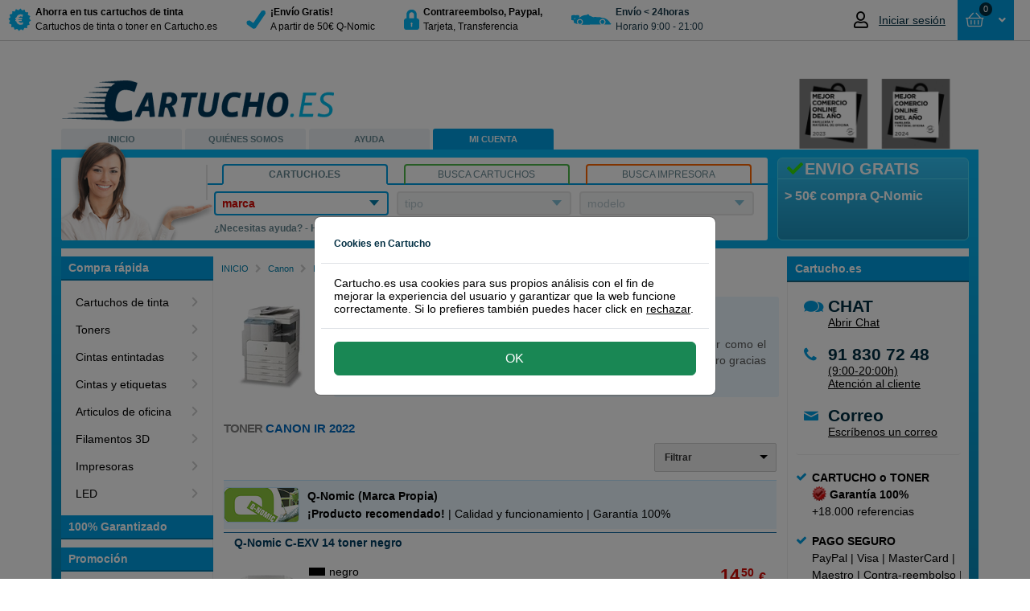

--- FILE ---
content_type: text/html; charset=utf-8
request_url: https://www.cartucho.es/canon/imagerunner-ir/canon-ir-2022/
body_size: 25900
content:



<!DOCTYPE html>
<html id="ctl00_htmlTag" xmlns="http://www.w3.org/1999/xhtml">
<head><script type="12b9d1921fe5ae0658a7d288-text/javascript">(function(w,d,s,l,i){w[l]=w[l]||[];w[l].push({'gtm.start': new Date().getTime(),event:'gtm.js'});var f=d.getElementsByTagName(s)[0], j=d.createElement(s),dl=l!='dataLayer'?'&l='+l:'';j.async=true;j.src='https://www.googletagmanager.com/gtm.js?id='+i+dl;f.parentNode.insertBefore(j,f);})(window,document,'script','dataLayer','GTM-5QM5VH');</script><title>
	Cartucho Cartuchos de tinta o Toner, Originales y Compatibles. Ahorra más con Cartucho.
</title><link rel="dns-prefetch" href="//www.ekomi.nl" /><link rel="dns-prefetch" href="//api.twitter.com" /><link rel="dns-prefetch" href="//www.facebook.com" /><link rel="dns-prefetch" href="//images.scanalert.com" /><link rel="dns-prefetch" href="//platform.twitter.com" /><link rel="dns-prefetch" href="//www.googleadservices.com" /><link rel="shortcut icon" href="/favicon.ico" />
    <script type="12b9d1921fe5ae0658a7d288-text/javascript" language="javascript">
        function pageLoad() {
            var isAsyncPostback = Sys.WebForms.PageRequestManager.getInstance().get_isInAsyncPostBack();
            if (isAsyncPostback) {
                tb_init('a.thickboxInAsyncPostBack');
            }
        }
    </script>

    <link rel="stylesheet" type="text/css" href="/Themes/CartuchoES/css/modal/bootstrap.min.css" /><link href="/Themes/CartuchoES/css/bundle-cartucho.css?v=ymWbxs98K7WmMQx5GRf9XTx2rOcHsRyIUQeDZ8gFtrE1" rel="stylesheet" /><script src="/Themes/CartuchoES/javascript/bundle-javascript.js?v=4Jd2iZ7kY3R7cI2x7zpoEIlEEAjV6nbKPTkW652pdwk1" type="12b9d1921fe5ae0658a7d288-text/javascript"></script><meta name="google-site-verification" content="Fk_2E-hJKtQljD9cXOsrRGan6bHf-BYwp9xZvj7biy8" /><meta name="verify-v1" content="8gQ6Nz7BidQz+Fo8THQ4cmazrLS+LM0EcTqaZurMEJE=" /><meta name="y_key" content="bdab701f56522722" /><meta http-equiv="content-language" content="es-ES" /><meta name="copyright" content="Grupo Amespar 2011 - 2026" /><link href="https://www.cartucho.es/canon/imagerunner-ir/canon-ir-2022/" rel="canonical" /><meta property="og:url" content="https://www.cartucho.es/canon/imagerunner-ir/canon-ir-2022/" /><link href="https://www.cartucho.es/canon/imagerunner-ir/canon-ir-2022/" rel="alternate" hreflang="es-es" /><link href="https://www.cartucho.pt/canon/imagerunner-ir/canon-ir-2022/" rel="alternate" hreflang="pt-pt" /><meta name="author" content="https://plus.google.com/108756567442460521770/posts" /><meta http-equiv="language" content="ES" /><meta name="viewport" content="width=device-width, initial-scale=1" /><meta http-equiv="X-UA-Compatible" content="IE=edge" /><meta http-equiv="Content-Type" content="text/html; charset=utf-8" /><meta property="og:type" content="website" /><meta property="og:title" content="Cartucho Cartuchos de tinta o Toner, Originales y Compatibles. Ahorra más con Cartucho." /><meta property="og:description" content="Cartucho Cartuchos de tinta o Toner, Originales y Compatibles. Ahorra más con Cartucho." /><meta name="robots" content="noodp, noydir, index, follow"><meta name="description" content="Cartucho Cartuchos de tinta o Toner, Originales y Compatibles. Ahorra más con Cartucho." /><meta name="keywords" content="canon imagerunner (ir) ir 2022, imagerunner (ir) ir 2022, canon imagerunner (ir), canon ir 2022, canon, imagerunner (ir), ir 2022" /></head>
<body>
    <script type="12b9d1921fe5ae0658a7d288-text/javascript">window.uetq=window.uetq||[];window.uetq.push('consent','default',{'ad_storage':'denied'});window.dataLayer=window.dataLayer||[];function gtag(){{window.dataLayer.push(arguments);}}
gtag('consent','default',{'ad_storage':'denied','ad_user_data':'denied','ad_personalization':'denied','analytics_storage':'granted','wait_for_update':500});</script><script type="12b9d1921fe5ae0658a7d288-text/javascript"></script><noscript><iframe src="https://www.googletagmanager.com/ns.html?id=GTM-5QM5VH" height="0" width="0" style="display:none;visibility:hidden"></iframe></noscript>
    <form name="aspnetForm" method="post" action="/canon/imagerunner-ir/canon-ir-2022/" id="aspnetForm">
<div>
<input type="hidden" name="__EVENTTARGET" id="__EVENTTARGET" value="" />
<input type="hidden" name="__EVENTARGUMENT" id="__EVENTARGUMENT" value="" />
<input type="hidden" name="__VIEWSTATE" id="__VIEWSTATE" value="/[base64]/[base64]/[base64]" />
</div>

<script type="12b9d1921fe5ae0658a7d288-text/javascript">
//<![CDATA[
var theForm = document.forms['aspnetForm'];
if (!theForm) {
    theForm = document.aspnetForm;
}
function __doPostBack(eventTarget, eventArgument) {
    if (!theForm.onsubmit || (theForm.onsubmit() != false)) {
        theForm.__EVENTTARGET.value = eventTarget;
        theForm.__EVENTARGUMENT.value = eventArgument;
        theForm.submit();
    }
}
//]]>
</script>


<script src="/WebResource.axd?d=RMgdi8lLIrv2h9BN_Ycz8VUUB57_-zdROneN6CbezdGCVIKYKsueFllHVNVovo9rytWkNiSgw3gWvCBkaoOy4RJppNs1&amp;t=638901608248157332" type="12b9d1921fe5ae0658a7d288-text/javascript"></script>


<script type="12b9d1921fe5ae0658a7d288-text/javascript">
//<![CDATA[
$(document).ready(function() {$('.printertext').shorten({"showChars": 300,"moreText": "Leer más","lessText" : "Cerrar"});});//]]>
</script>

<script src="/ScriptResource.axd?d=h9ciuFnSHvp6xPJA2Om6i9nak_rsZQpfhOvBTupG5DfelnEnF-__TKRIbVXjFCCbQ1uHIHXeKSc8c2StTjJzducIcCXNB-XWY1shX_KmcYHQQLaHF2jIT-d-kr7cRjHr9w9epQ2&amp;t=f2cd5c5" type="12b9d1921fe5ae0658a7d288-text/javascript"></script>
<script src="/ScriptResource.axd?d=RUwafbjrPKQ5tqTwLUKLO_k-hC5VP7entN-jhUh9qo5PWJIEDVtW_DURx1FTcnj8ix1IzUd7VNTSbL_Y0FDFqd8WwUnR_1SCWjpvj6zDq6F6vq9d2dvJA8LTRtMtJY9cbljHZg2&amp;t=f2cd5c5" type="12b9d1921fe5ae0658a7d288-text/javascript"></script>
<div>

	<input type="hidden" name="__VIEWSTATEGENERATOR" id="__VIEWSTATEGENERATOR" value="75D935AD" />
	<input type="hidden" name="__SCROLLPOSITIONX" id="__SCROLLPOSITIONX" value="0" />
	<input type="hidden" name="__SCROLLPOSITIONY" id="__SCROLLPOSITIONY" value="0" />
</div>
        <script type="12b9d1921fe5ae0658a7d288-text/javascript">
//<![CDATA[
Sys.WebForms.PageRequestManager._initialize('ctl00$ScriptManager1', 'aspnetForm', ['tctl00$Top$updatePanelAmountCart','','tctl00$Top$updatepanelRepeater','','tctl00$Search1$updatepanel1','','tctl00$cp1$Cartridges1$UpdatePanel2',''], [], [], 90, 'ctl00');
//]]>
</script>

        <div class="top"><div class="containertop"><a id="ctl00_Top_hyperlinkBranding" title="a la página de inicio de Cartucho.es, ahorra más en tus compras de cartuchos de tinta con Cartucho" class="branding branding_cartucho_es" href="../../../">&nbsp;</a><div class="leftTopColumn"><a href="#" class="nav-toggle" data-target="toggle-nav"><span>Menu</span></a><ul id="ctl00_Top_usp" class="usp"><li><a id="ctl00_Top_HyperLink1" href="../../../info/cartuchos-qnomic-cartuchoes.htm"><div class="trust-icon discount"></div><div class="trust-title"><b> Ahorra en tus cartuchos de tinta</b><br /> Cartuchos de tinta o toner en Cartucho.es</div></a></li><li><a id="ctl00_Top_HyperLink2" href="../../../info/env%c3%ado-devoluciones.htm"><div class="trust-icon safety"></div><div class="trust-title"><b> &#161;Env&#237;o Gratis!</b><br /> A partir de 50€ Q-Nomic</div></a></li><li><a id="ctl00_Top_HyperLink3" href="../../../servicio-de-atencion-al-cliente/pago-seguro.htm"><div class="trust-icon lock"></div><div class="trust-title"><b> Contrareembolso, Paypal, </b> <br /> Tarjeta, Transferencia</div></a></li><li><a id="ctl00_Top_HyperLink4"><div class="trust-icon van"></div><div class="trust-title"><b>Env&#237;o &lt; 24horas</b><br /> Horario 9:00 - 21:00</div></a></li></ul></div><div id="ctl00_Top_Basket2" class="rightTopColumn"><div class="global-actions"><div id="ctl00_Top_MyAccountTopMenu_divTop" class="my-account-top dropdown-toggle my-account-login"><a href="/mi-cuenta.htm" class="mobile-only my-account-icon" style="display:none"></a><a href="/mi-cuenta.htm" style="display:flex;align-items:center"><i class="far fa-user account-notification" style="margin-right:10px;font-size:20px;width:21px"></i><span style="font-size:14px;color:#002e42;font-weight:400;max-width:100px;white-space:nowrap;overflow:hidden;text-overflow:ellipsis" class="mobile-none logged-out"> Iniciar sesión </span></a><ul class="drop-down-menu" role="menu"></ul></div><div class="cart drop-down-toggle drop-down-action"><a id="ctl00_Top_HyperLinkCart" class="btn-top btn-large btn-blue cart-view round" href="https://www.cartucho.es/Order_Step1.aspx"><div class="cart-icon-amount"><div id="ctl00_Top_updatePanelAmountCart"><span class="amount-cart-icon"><i class="far fa-shopping-basket fa-mr" style="font-size:14px"></i></span> <span class="amount-cart"> 0 </span></div></div><span id="ctl00_Top_amountTitle" class="amount-title" style="padding-left:0"> &nbsp;</span> <i class="fas fa-fw fa-angle-down" style="text-align:right"></i> </a> <span id="ctl00_Top_updatepanelRepeater"><div class="basketWrap round"><span class="basket-content-dropdown-header"><strong> Cesta </strong>&nbsp; </span><div class="basket-content"><div class="clear-all"></div><div id="ctl00_Top_divEmptyBasket" class="empty-basket-text">NO HAS SELECCIONADO NINGÚN PRODUCTO</div><div class="basket-action"></div></div></div></span></div></div></div><div class="clear-all"></div></div></div><div class="top-padding"></div>
        
<div id="stpOverlay"></div>
<div id="stpWrapper">
       <div class="stpHeader"><h5 id="stpTitle"></h5><span id="stpClose" title="Cerrar">&nbsp;</span></div>
       <div id="stpContent"></div>
       <div id="stpFooter">
           <input name="ctl00$ucCartuchoPopup$stpBtnOk" type="button" id="stpBtnOk" value="Ok" />
           <input name="ctl00$ucCartuchoPopup$stpBtnCancel" type="button" id="stpBtnCancel" value="Cancelar" class="stpCancel" />
       </div>
</div>

        
        <div id="cartucho_es" class="main">
            <div class="header"><div class="h1"><a id="ctl00_Header1_Hyperlink_Header_Logo_Home" title="a la página de inicio de Cartucho.es, ahorra más en tus compras de cartuchos de tinta con Cartucho" href="../../../"></a></div><div class="ecommerceLogo" id="divecommerce2024"><a id="divecommerce2024"><img alt="Ganadores Mejor comercio online del año 2024" border="0.2" height="87" src="//cdn.cartucho.es/files/images/Cartucho-2024-MCOA-gris.png" width="212" /></a></div><ul class="navigation"><li id="ctl00_Header1_liLadyTop" class="es-lady"><a id="ctl00_Header1_HomeLink" title="En Cartucho.es puedes encontrar cartuchos de tinta o tóner para su equipo." href="../../../">INICIO</a></li><li><a id="ctl00_Header1_AboutLink" title="Sobre Cartucho.es" href="../../../sobre-cartucho-es/">QUIÉNES SOMOS</a></li><li><a id="ctl00_Header1_ServiceLink" title="Servicio de atención al cliente, preguntas más frecuentes, formulario de contacto, número de teléfono, recuperar contraseña, devoluciones, programa de puntos..." href="../../../servicio-de-atencion-al-cliente/">AYUDA</a></li><li><a id="ctl00_Header1_MyLink" title="Mi cuenta, información acerca de nombre, dirección o contraseñas en Cartucho.es" class="actives" href="../../../mi-cuenta/">MI CUENTA</a></li><li></li></ul></div>
            <div class="content">
                <div class="search-and-banner">
                    <div class="banner-box"><div id="ctl00_BannerBox1_bannertitle" class="title smoothfont"><i class='fa fa-fw fa-check' style='color:#33dc0c'></i>ENVIO GRATIS</div><div id="ctl00_BannerBox1_bannertext" class="bannertext smoothfont">&gt; 50€ compra Q-Nomic</div></div>
                    <div id="ctl00_Search1_zoektabs1" class="zoek-tabs-box"><span class="zoek-img"></span><div class="tabset"><ul class="zoek-tabs"><li class="first"><a id="ctl00_Search1_HyperlinkSearchCategory" title="Encuentra rápidamente el cartucho de tinta o toner, con el número o modelo del cartucho." class="tab last-tab active" href="javascript:showSearch('category')"><span>Cartucho.es</span></a></li><li><a id="ctl00_Search1_HyperlinkSearchCartridge" title="Encuentra rápidamente el cartucho de tinta o toner, con el número o modelo del cartucho." class="tab last-tab inactive" href="javascript:showSearch('cartridge')"><span>Busca cartuchos</span></a></li><li class="last"><a id="ctl00_Search1_HyperlinkSearchPrinter" title="Encuentra rápidamente el cartucho de tinta o toner con el nombre de la impresora, HP, Canon, etc." class="tab last-tab inactive" href="javascript:showSearch('printer')"><span>Busca impresora</span></a></li></ul></div><div class="tab" id="tab1"><div class="tabs-box1"><div class="search-form"><div id="category" class="active"><span id="ctl00_Search1_updatepanel1"><ul class="nice-dropdown" id="nav"><li id="ctl00_Search1_liDDMerk"><div><a id="ctl00_Search1_hyperlinkDDmerk" title="Marcas principales" href="javascript:toggle('ddmerk')"><span class="strong">marca</span></a><div class="ulWrapperWhiteBorder" id="ddmerk-bar" style='display:none'></div><div class="ulWrapper brandColumn" id="ddmerk" style='display:none'><h1 class="header-dd">Top 6 tipos impresoras</h1><ul class="column favourites"><li><a onclick="if (!window.__cfRLUnblockHandlers) return false; showBusy('typeLoader','typeNormal')" id="ctl00_Search1_lb_brandfav_4" href="javascript:__doPostBack('ctl00$Search1$lb_brandfav_4','')" data-cf-modified-12b9d1921fe5ae0658a7d288-="">Brother</a></li><li><a onclick="if (!window.__cfRLUnblockHandlers) return false; showBusy('typeLoader','typeNormal')" id="ctl00_Search1_lb_brandfav_3" href="javascript:__doPostBack('ctl00$Search1$lb_brandfav_3','')" data-cf-modified-12b9d1921fe5ae0658a7d288-="">Canon</a></li><li><a onclick="if (!window.__cfRLUnblockHandlers) return false; showBusy('typeLoader','typeNormal')" id="ctl00_Search1_lb_brandfav_49" href="javascript:__doPostBack('ctl00$Search1$lb_brandfav_49','')" data-cf-modified-12b9d1921fe5ae0658a7d288-="">Dymo</a></li><li><a onclick="if (!window.__cfRLUnblockHandlers) return false; showBusy('typeLoader','typeNormal')" id="ctl00_Search1_lb_brandfav_5" href="javascript:__doPostBack('ctl00$Search1$lb_brandfav_5','')" data-cf-modified-12b9d1921fe5ae0658a7d288-="">Epson</a></li><li><a onclick="if (!window.__cfRLUnblockHandlers) return false; showBusy('typeLoader','typeNormal')" id="ctl00_Search1_lb_brandfav_1" href="javascript:__doPostBack('ctl00$Search1$lb_brandfav_1','')" data-cf-modified-12b9d1921fe5ae0658a7d288-="">HP</a></li><li><a onclick="if (!window.__cfRLUnblockHandlers) return false; showBusy('typeLoader','typeNormal')" id="ctl00_Search1_lb_brandfav_10" href="javascript:__doPostBack('ctl00$Search1$lb_brandfav_10','')" data-cf-modified-12b9d1921fe5ae0658a7d288-="">Samsung</a></li></ul><h1 class="header-dd">Todas las marcas de impresoras</h1><ul class="column all"><li><a onclick="if (!window.__cfRLUnblockHandlers) return false; showBusy('typeLoader','typeNormal')" id="ctl00_Search1_lb_brand_54" href="javascript:__doPostBack('ctl00$Search1$lb_brand_54','')" data-cf-modified-12b9d1921fe5ae0658a7d288-="">Apple</a></li><li><a onclick="if (!window.__cfRLUnblockHandlers) return false; showBusy('typeLoader','typeNormal')" id="ctl00_Search1_lb_brand_4" href="javascript:__doPostBack('ctl00$Search1$lb_brand_4','')" data-cf-modified-12b9d1921fe5ae0658a7d288-="">Brother</a></li><li><a onclick="if (!window.__cfRLUnblockHandlers) return false; showBusy('typeLoader','typeNormal')" id="ctl00_Search1_lb_brand_3" href="javascript:__doPostBack('ctl00$Search1$lb_brand_3','')" data-cf-modified-12b9d1921fe5ae0658a7d288-="">Canon</a></li><li><a onclick="if (!window.__cfRLUnblockHandlers) return false; showBusy('typeLoader','typeNormal')" id="ctl00_Search1_lb_brand_75" href="javascript:__doPostBack('ctl00$Search1$lb_brand_75','')" data-cf-modified-12b9d1921fe5ae0658a7d288-="">Citizen</a></li><li><a onclick="if (!window.__cfRLUnblockHandlers) return false; showBusy('typeLoader','typeNormal')" id="ctl00_Search1_lb_brand_261" href="javascript:__doPostBack('ctl00$Search1$lb_brand_261','')" data-cf-modified-12b9d1921fe5ae0658a7d288-="">Colop</a></li><li><a onclick="if (!window.__cfRLUnblockHandlers) return false; showBusy('typeLoader','typeNormal')" id="ctl00_Search1_lb_brand_16" href="javascript:__doPostBack('ctl00$Search1$lb_brand_16','')" data-cf-modified-12b9d1921fe5ae0658a7d288-="">Dell</a></li><li><a onclick="if (!window.__cfRLUnblockHandlers) return false; showBusy('typeLoader','typeNormal')" id="ctl00_Search1_lb_brand_108" href="javascript:__doPostBack('ctl00$Search1$lb_brand_108','')" data-cf-modified-12b9d1921fe5ae0658a7d288-="">Develop</a></li><li><a onclick="if (!window.__cfRLUnblockHandlers) return false; showBusy('typeLoader','typeNormal')" id="ctl00_Search1_lb_brand_49" href="javascript:__doPostBack('ctl00$Search1$lb_brand_49','')" data-cf-modified-12b9d1921fe5ae0658a7d288-="">Dymo</a></li><li><a onclick="if (!window.__cfRLUnblockHandlers) return false; showBusy('typeLoader','typeNormal')" id="ctl00_Search1_lb_brand_5" href="javascript:__doPostBack('ctl00$Search1$lb_brand_5','')" data-cf-modified-12b9d1921fe5ae0658a7d288-="">Epson</a></li><li><a onclick="if (!window.__cfRLUnblockHandlers) return false; showBusy('typeLoader','typeNormal')" id="ctl00_Search1_lb_brand_57" href="javascript:__doPostBack('ctl00$Search1$lb_brand_57','')" data-cf-modified-12b9d1921fe5ae0658a7d288-="">Gestetner</a></li><li><a onclick="if (!window.__cfRLUnblockHandlers) return false; showBusy('typeLoader','typeNormal')" id="ctl00_Search1_lb_brand_1" href="javascript:__doPostBack('ctl00$Search1$lb_brand_1','')" data-cf-modified-12b9d1921fe5ae0658a7d288-="">HP</a></li><li><a onclick="if (!window.__cfRLUnblockHandlers) return false; showBusy('typeLoader','typeNormal')" id="ctl00_Search1_lb_brand_50" href="javascript:__doPostBack('ctl00$Search1$lb_brand_50','')" data-cf-modified-12b9d1921fe5ae0658a7d288-="">IBM</a></li><li><a onclick="if (!window.__cfRLUnblockHandlers) return false; showBusy('typeLoader','typeNormal')" id="ctl00_Search1_lb_brand_53" href="javascript:__doPostBack('ctl00$Search1$lb_brand_53','')" data-cf-modified-12b9d1921fe5ae0658a7d288-="">Kodak</a></li><li><a onclick="if (!window.__cfRLUnblockHandlers) return false; showBusy('typeLoader','typeNormal')" id="ctl00_Search1_lb_brand_11" href="javascript:__doPostBack('ctl00$Search1$lb_brand_11','')" data-cf-modified-12b9d1921fe5ae0658a7d288-="">Konica-Minolta</a></li><li><a onclick="if (!window.__cfRLUnblockHandlers) return false; showBusy('typeLoader','typeNormal')" id="ctl00_Search1_lb_brand_6" href="javascript:__doPostBack('ctl00$Search1$lb_brand_6','')" data-cf-modified-12b9d1921fe5ae0658a7d288-="">Kyocera-Mita</a></li><li><a onclick="if (!window.__cfRLUnblockHandlers) return false; showBusy('typeLoader','typeNormal')" id="ctl00_Search1_lb_brand_7" href="javascript:__doPostBack('ctl00$Search1$lb_brand_7','')" data-cf-modified-12b9d1921fe5ae0658a7d288-="">Lexmark</a></li><li><a onclick="if (!window.__cfRLUnblockHandlers) return false; showBusy('typeLoader','typeNormal')" id="ctl00_Search1_lb_brand_64" href="javascript:__doPostBack('ctl00$Search1$lb_brand_64','')" data-cf-modified-12b9d1921fe5ae0658a7d288-="">Oce</a></li><li><a onclick="if (!window.__cfRLUnblockHandlers) return false; showBusy('typeLoader','typeNormal')" id="ctl00_Search1_lb_brand_8" href="javascript:__doPostBack('ctl00$Search1$lb_brand_8','')" data-cf-modified-12b9d1921fe5ae0658a7d288-="">OKI</a></li><li><a onclick="if (!window.__cfRLUnblockHandlers) return false; showBusy('typeLoader','typeNormal')" id="ctl00_Search1_lb_brand_20" href="javascript:__doPostBack('ctl00$Search1$lb_brand_20','')" data-cf-modified-12b9d1921fe5ae0658a7d288-="">Olivetti</a></li><li><a onclick="if (!window.__cfRLUnblockHandlers) return false; showBusy('typeLoader','typeNormal')" id="ctl00_Search1_lb_brand_18" href="javascript:__doPostBack('ctl00$Search1$lb_brand_18','')" data-cf-modified-12b9d1921fe5ae0658a7d288-="">Panasonic</a></li><li><a onclick="if (!window.__cfRLUnblockHandlers) return false; showBusy('typeLoader','typeNormal')" id="ctl00_Search1_lb_brand_68" href="javascript:__doPostBack('ctl00$Search1$lb_brand_68','')" data-cf-modified-12b9d1921fe5ae0658a7d288-="">Pantum</a></li><li><a onclick="if (!window.__cfRLUnblockHandlers) return false; showBusy('typeLoader','typeNormal')" id="ctl00_Search1_lb_brand_22" href="javascript:__doPostBack('ctl00$Search1$lb_brand_22','')" data-cf-modified-12b9d1921fe5ae0658a7d288-="">Philips</a></li><li><a onclick="if (!window.__cfRLUnblockHandlers) return false; showBusy('typeLoader','typeNormal')" id="ctl00_Search1_lb_brand_66" href="javascript:__doPostBack('ctl00$Search1$lb_brand_66','')" data-cf-modified-12b9d1921fe5ae0658a7d288-="">Primera</a></li><li><a onclick="if (!window.__cfRLUnblockHandlers) return false; showBusy('typeLoader','typeNormal')" id="ctl00_Search1_lb_brand_19" href="javascript:__doPostBack('ctl00$Search1$lb_brand_19','')" data-cf-modified-12b9d1921fe5ae0658a7d288-="">Ricoh</a></li><li><a onclick="if (!window.__cfRLUnblockHandlers) return false; showBusy('typeLoader','typeNormal')" id="ctl00_Search1_lb_brand_65" href="javascript:__doPostBack('ctl00$Search1$lb_brand_65','')" data-cf-modified-12b9d1921fe5ae0658a7d288-="">Riso</a></li><li><a onclick="if (!window.__cfRLUnblockHandlers) return false; showBusy('typeLoader','typeNormal')" id="ctl00_Search1_lb_brand_61" href="javascript:__doPostBack('ctl00$Search1$lb_brand_61','')" data-cf-modified-12b9d1921fe5ae0658a7d288-="">Sagem</a></li><li><a onclick="if (!window.__cfRLUnblockHandlers) return false; showBusy('typeLoader','typeNormal')" id="ctl00_Search1_lb_brand_10" href="javascript:__doPostBack('ctl00$Search1$lb_brand_10','')" data-cf-modified-12b9d1921fe5ae0658a7d288-="">Samsung</a></li><li><a onclick="if (!window.__cfRLUnblockHandlers) return false; showBusy('typeLoader','typeNormal')" id="ctl00_Search1_lb_brand_69" href="javascript:__doPostBack('ctl00$Search1$lb_brand_69','')" data-cf-modified-12b9d1921fe5ae0658a7d288-="">Seikosha</a></li><li><a onclick="if (!window.__cfRLUnblockHandlers) return false; showBusy('typeLoader','typeNormal')" id="ctl00_Search1_lb_brand_17" href="javascript:__doPostBack('ctl00$Search1$lb_brand_17','')" data-cf-modified-12b9d1921fe5ae0658a7d288-="">Sharp</a></li><li><a onclick="if (!window.__cfRLUnblockHandlers) return false; showBusy('typeLoader','typeNormal')" id="ctl00_Search1_lb_brand_74" href="javascript:__doPostBack('ctl00$Search1$lb_brand_74','')" data-cf-modified-12b9d1921fe5ae0658a7d288-="">Siemens</a></li><li><a onclick="if (!window.__cfRLUnblockHandlers) return false; showBusy('typeLoader','typeNormal')" id="ctl00_Search1_lb_brand_21" href="javascript:__doPostBack('ctl00$Search1$lb_brand_21','')" data-cf-modified-12b9d1921fe5ae0658a7d288-="">Star</a></li><li><a onclick="if (!window.__cfRLUnblockHandlers) return false; showBusy('typeLoader','typeNormal')" id="ctl00_Search1_lb_brand_71" href="javascript:__doPostBack('ctl00$Search1$lb_brand_71','')" data-cf-modified-12b9d1921fe5ae0658a7d288-="">Tally</a></li><li><a onclick="if (!window.__cfRLUnblockHandlers) return false; showBusy('typeLoader','typeNormal')" id="ctl00_Search1_lb_brand_23" href="javascript:__doPostBack('ctl00$Search1$lb_brand_23','')" data-cf-modified-12b9d1921fe5ae0658a7d288-="">Toshiba</a></li><li><a onclick="if (!window.__cfRLUnblockHandlers) return false; showBusy('typeLoader','typeNormal')" id="ctl00_Search1_lb_brand_76" href="javascript:__doPostBack('ctl00$Search1$lb_brand_76','')" data-cf-modified-12b9d1921fe5ae0658a7d288-="">Triumph-Adler</a></li><li><a onclick="if (!window.__cfRLUnblockHandlers) return false; showBusy('typeLoader','typeNormal')" id="ctl00_Search1_lb_brand_67" href="javascript:__doPostBack('ctl00$Search1$lb_brand_67','')" data-cf-modified-12b9d1921fe5ae0658a7d288-="">Utax</a></li><li><a onclick="if (!window.__cfRLUnblockHandlers) return false; showBusy('typeLoader','typeNormal')" id="ctl00_Search1_lb_brand_12" href="javascript:__doPostBack('ctl00$Search1$lb_brand_12','')" data-cf-modified-12b9d1921fe5ae0658a7d288-="">Xerox</a></li><li><a onclick="if (!window.__cfRLUnblockHandlers) return false; showBusy('typeLoader','typeNormal')" id="ctl00_Search1_lb_brand_70" href="javascript:__doPostBack('ctl00$Search1$lb_brand_70','')" data-cf-modified-12b9d1921fe5ae0658a7d288-="">Zebra</a></li><li><a onclick="if (!window.__cfRLUnblockHandlers) return false; showBusy('typeLoader','typeNormal')" id="ctl00_Search1_lb_brand_141" href="javascript:__doPostBack('ctl00$Search1$lb_brand_141','')" data-cf-modified-12b9d1921fe5ae0658a7d288-="">Brady</a></li><li><a onclick="if (!window.__cfRLUnblockHandlers) return false; showBusy('typeLoader','typeNormal')" id="ctl00_Search1_lb_brand_150" href="javascript:__doPostBack('ctl00$Search1$lb_brand_150','')" data-cf-modified-12b9d1921fe5ae0658a7d288-="">Evolis</a></li><li><a onclick="if (!window.__cfRLUnblockHandlers) return false; showBusy('typeLoader','typeNormal')" id="ctl00_Search1_lb_brand_110" href="javascript:__doPostBack('ctl00$Search1$lb_brand_110','')" data-cf-modified-12b9d1921fe5ae0658a7d288-="">Leitz</a></li></ul><h1 class="header-dd">Impresoras 3D</h1><ul class="column sub"><li><a onclick="if (!window.__cfRLUnblockHandlers) return false; showBusy('typeLoader','typeNormal')" id="ctl00_Search1_lb_brand3D_81" href="javascript:__doPostBack('ctl00$Search1$lb_brand3D_81','')" data-cf-modified-12b9d1921fe5ae0658a7d288-="">Builder</a></li><li><a onclick="if (!window.__cfRLUnblockHandlers) return false; showBusy('typeLoader','typeNormal')" id="ctl00_Search1_lb_brand3D_91" href="javascript:__doPostBack('ctl00$Search1$lb_brand3D_91','')" data-cf-modified-12b9d1921fe5ae0658a7d288-="">Cubify</a></li><li><a onclick="if (!window.__cfRLUnblockHandlers) return false; showBusy('typeLoader','typeNormal')" id="ctl00_Search1_lb_brand3D_82" href="javascript:__doPostBack('ctl00$Search1$lb_brand3D_82','')" data-cf-modified-12b9d1921fe5ae0658a7d288-="">Felixprinter</a></li><li><a onclick="if (!window.__cfRLUnblockHandlers) return false; showBusy('typeLoader','typeNormal')" id="ctl00_Search1_lb_brand3D_105" href="javascript:__doPostBack('ctl00$Search1$lb_brand3D_105','')" data-cf-modified-12b9d1921fe5ae0658a7d288-="">FlashForge</a></li><li><a onclick="if (!window.__cfRLUnblockHandlers) return false; showBusy('typeLoader','typeNormal')" id="ctl00_Search1_lb_brand3D_107" href="javascript:__doPostBack('ctl00$Search1$lb_brand3D_107','')" data-cf-modified-12b9d1921fe5ae0658a7d288-="">German RepRap</a></li><li><a onclick="if (!window.__cfRLUnblockHandlers) return false; showBusy('typeLoader','typeNormal')" id="ctl00_Search1_lb_brand3D_79" href="javascript:__doPostBack('ctl00$Search1$lb_brand3D_79','')" data-cf-modified-12b9d1921fe5ae0658a7d288-="">iRapid</a></li><li><a onclick="if (!window.__cfRLUnblockHandlers) return false; showBusy('typeLoader','typeNormal')" id="ctl00_Search1_lb_brand3D_80" href="javascript:__doPostBack('ctl00$Search1$lb_brand3D_80','')" data-cf-modified-12b9d1921fe5ae0658a7d288-="">Leapfrog</a></li><li><a onclick="if (!window.__cfRLUnblockHandlers) return false; showBusy('typeLoader','typeNormal')" id="ctl00_Search1_lb_brand3D_104" href="javascript:__doPostBack('ctl00$Search1$lb_brand3D_104','')" data-cf-modified-12b9d1921fe5ae0658a7d288-="">Lulzbot</a></li><li><a onclick="if (!window.__cfRLUnblockHandlers) return false; showBusy('typeLoader','typeNormal')" id="ctl00_Search1_lb_brand3D_90" href="javascript:__doPostBack('ctl00$Search1$lb_brand3D_90','')" data-cf-modified-12b9d1921fe5ae0658a7d288-="">Makerbot</a></li><li><a onclick="if (!window.__cfRLUnblockHandlers) return false; showBusy('typeLoader','typeNormal')" id="ctl00_Search1_lb_brand3D_106" href="javascript:__doPostBack('ctl00$Search1$lb_brand3D_106','')" data-cf-modified-12b9d1921fe5ae0658a7d288-="">Mankati</a></li><li><a onclick="if (!window.__cfRLUnblockHandlers) return false; showBusy('typeLoader','typeNormal')" id="ctl00_Search1_lb_brand3D_103" href="javascript:__doPostBack('ctl00$Search1$lb_brand3D_103','')" data-cf-modified-12b9d1921fe5ae0658a7d288-="">MaukCC</a></li><li><a onclick="if (!window.__cfRLUnblockHandlers) return false; showBusy('typeLoader','typeNormal')" id="ctl00_Search1_lb_brand3D_101" href="javascript:__doPostBack('ctl00$Search1$lb_brand3D_101','')" data-cf-modified-12b9d1921fe5ae0658a7d288-="">Pirate3D</a></li><li><a onclick="if (!window.__cfRLUnblockHandlers) return false; showBusy('typeLoader','typeNormal')" id="ctl00_Search1_lb_brand3D_100" href="javascript:__doPostBack('ctl00$Search1$lb_brand3D_100','')" data-cf-modified-12b9d1921fe5ae0658a7d288-="">Printrbot</a></li><li><a onclick="if (!window.__cfRLUnblockHandlers) return false; showBusy('typeLoader','typeNormal')" id="ctl00_Search1_lb_brand3D_99" href="javascript:__doPostBack('ctl00$Search1$lb_brand3D_99','')" data-cf-modified-12b9d1921fe5ae0658a7d288-="">RepRapPro</a></li><li><a onclick="if (!window.__cfRLUnblockHandlers) return false; showBusy('typeLoader','typeNormal')" id="ctl00_Search1_lb_brand3D_98" href="javascript:__doPostBack('ctl00$Search1$lb_brand3D_98','')" data-cf-modified-12b9d1921fe5ae0658a7d288-="">Robo 3D</a></li><li><a onclick="if (!window.__cfRLUnblockHandlers) return false; showBusy('typeLoader','typeNormal')" id="ctl00_Search1_lb_brand3D_97" href="javascript:__doPostBack('ctl00$Search1$lb_brand3D_97','')" data-cf-modified-12b9d1921fe5ae0658a7d288-="">Solidoodle</a></li><li><a onclick="if (!window.__cfRLUnblockHandlers) return false; showBusy('typeLoader','typeNormal')" id="ctl00_Search1_lb_brand3D_96" href="javascript:__doPostBack('ctl00$Search1$lb_brand3D_96','')" data-cf-modified-12b9d1921fe5ae0658a7d288-="">Sumpod</a></li><li><a onclick="if (!window.__cfRLUnblockHandlers) return false; showBusy('typeLoader','typeNormal')" id="ctl00_Search1_lb_brand3D_83" href="javascript:__doPostBack('ctl00$Search1$lb_brand3D_83','')" data-cf-modified-12b9d1921fe5ae0658a7d288-="">Ultimaker</a></li><li><a onclick="if (!window.__cfRLUnblockHandlers) return false; showBusy('typeLoader','typeNormal')" id="ctl00_Search1_lb_brand3D_86" href="javascript:__doPostBack('ctl00$Search1$lb_brand3D_86','')" data-cf-modified-12b9d1921fe5ae0658a7d288-="">UP!</a></li><li><a onclick="if (!window.__cfRLUnblockHandlers) return false; showBusy('typeLoader','typeNormal')" id="ctl00_Search1_lb_brand3D_93" href="javascript:__doPostBack('ctl00$Search1$lb_brand3D_93','')" data-cf-modified-12b9d1921fe5ae0658a7d288-="">Velleman</a></li><li><a onclick="if (!window.__cfRLUnblockHandlers) return false; showBusy('typeLoader','typeNormal')" id="ctl00_Search1_lb_brand3D_94" href="javascript:__doPostBack('ctl00$Search1$lb_brand3D_94','')" data-cf-modified-12b9d1921fe5ae0658a7d288-="">Wanhao</a></li><li><a onclick="if (!window.__cfRLUnblockHandlers) return false; showBusy('typeLoader','typeNormal')" id="ctl00_Search1_lb_brand3D_95" href="javascript:__doPostBack('ctl00$Search1$lb_brand3D_95','')" data-cf-modified-12b9d1921fe5ae0658a7d288-="">Zortrax</a></li></ul></div><input type="hidden" name="ctl00$Search1$hidMerk" id="ctl00_Search1_hidMerk" /></div></li><li id="ctl00_Search1_liDDType"><div><div id="typeLoader" style="display:none"><a href="#" class="disabled"> <img src="/Themes/CartuchoES/images/ajax-loader.gif" alt="" width="16px" height="16px" /> </a></div><div id="typeNormal" style="display:block"><a id="ctl00_Search1_hyperlinkDDtype" disabled class="disabled">tipo</a> <input type="hidden" name="ctl00$Search1$hidType" id="ctl00_Search1_hidType" /></div></div></li><li id="ctl00_Search1_liDDPrinter" class="last-drop"><div><div id="printerLoader" style="display:none"><a href="#" class="disabled"> <img src="/Themes/CartuchoES/images/ajax-loader.gif" alt="" width="16px" height="16px" /> </a></div><div id="printerNormal" style="display:block"><a id="ctl00_Search1_hyperlinkDDprinter" disabled title="modelo" class="disabled">modelo</a> <input type="hidden" name="ctl00$Search1$hidPrinter" id="ctl00_Search1_hidPrinter" /></div></div></li></ul></span></div><div id="printer" class="inactive"><input name="ctl00$Search1$searchwordBox" maxlength="56" id="ctl00_Search1_searchwordBox" class="search-inp" type="search" name="searchword" autocomplete="off" placeholder="Escribe aqui el nombre o número o modelo de la impresora" /></div><div id="cartridge" class="inactive"><input name="ctl00$Search1$cartridgeBox" maxlength="56" id="ctl00_Search1_cartridgeBox" class="search-inp" type="search" name="cartridge" autocomplete="off" placeholder="Escribe aquí el número o modelo del cartucho" /></div><div class="dropdown" id="divsearchresult"></div></div><span class="value"> ¿Necesitas ayuda? - Haz clic&nbsp;<a id="ctl00_Search1_ServiceLink" title="Servicio de atención al cliente, preguntas más frecuentes, formulario de contacto, número de teléfono, recuperar contraseña, devoluciones, programa de puntos..." class="klantenser" href="https://www.cartucho.es/servicio-de-atencion-al-cliente/">aquí</a>&nbsp;o consulta las preguntas <a href="https://www.cartucho.es/servicio-de-atencion-al-cliente/preguntas-frecuentes.htm">más frecuentes</a></span></div><a href="https://www.cartucho.es/" id="ctl00_Search1_homegirl" class="girl-bottom">&nbsp;</a></div></div>
                </div>
                <div class="main-content-top">

                    

                    <div class="main-content-bottom">
                        <div class="main-content-center">
                            
	<div class="printer-detail">
      <div class="leftcolumn">
	        <div class="category-item sidebar-section" data-sidebar-fixed="true"><h3 class="category-balk">Compra rápida</h3><ul class="category-menu"><li><a title="Cartuchos de tinta" href="https://www.cartucho.es/cartuchos-de-tinta/">Cartuchos de tinta</a></li><li><a title="Toners" href="https://www.cartucho.es/toners/">Toners</a></li><li><a title="Cintas entintadas" href="https://www.cartucho.es/cintas-entintadas/">Cintas entintadas</a></li><li><a title="Cintas y etiquetas" href="https://www.cartucho.es/cintas-y-etiquetas/">Cintas y etiquetas</a></li><li><a title="Articulos de oficina" href="https://www.cartucho.es/articulos-de-oficina/">Articulos de oficina</a></li><li><a title="Filamentos 3D" href="https://www.cartucho.es/filamentos-3d/">Filamentos 3D</a></li><li><a title="Impresoras" href="https://www.cartucho.es/material-de-oficina/impresora">Impresoras</a></li><li><a title="LED" href="https://www.cartucho.es/articulos-de-oficina/led/">LED</a></li></ul></div><div id="ctl00_cp1_CategoryNavigation_divAktieBlok" class="info-item sidebar-section content-section"><h3 id="ctl00_cp1_CategoryNavigation_h3Action" class="category-balk">100% Garantizado</h3><div class="cartucho-aktieblok"><div class="promo-sidebar"><h3 class="category-balk">Promoción</h3><div style="margin:5px;float:left"><a alt="Luz de emergencia para el coche" href="https://www.cartucho.es/articulos-de-oficina/led/luz-emergencia/" onclick="if (!window.__cfRLUnblockHandlers) return false; gtag('event','clic',{'event_category':'banner_sidebar','value':'0'})" target="_blank" title="nueva luz coche DGT" data-cf-modified-12b9d1921fe5ae0658a7d288-=""><picture><img alt="Luz emergencia v16" src="//cdn.cartucho.es/files/images/luz-emergencia-v16-ES.png" style="width:100%" title="Luz V16 coche comprar" /></picture></a></div></div></div><script type="12b9d1921fe5ae0658a7d288-text/javascript">$(".cartucho-aktieblok").on("click","a",function(event){event.preventDefault();var anchor=$(this).closest('a');var link=anchor.attr('href');var div=$(this).closest('div').attr('class');var name=$(this).attr('title')||$(this).attr('alt')||anchor.attr('title')||anchor.attr('alt')||link;gtag('event','select_content',{"promotions":[{"name":name,"creative_name":'side-banners',"creative_slot":div,}],'event_callback':function(){if(link.length>0){document.location=link;}}});if(link.length>0){setTimeout(function(){document.location=link;},500);}});</script></div>
	    </div>
	    <div class="rightcolumn">
	        <div class="info-item sidebar-section content-section"><h3 class="info-balk">Cartucho.es</h3></div><div id="ctl00_cp1_Sidebar_divContactBox" class="sidebar-box contact-box sidebar-section"><ul class="round"><li id="ctl00_cp1_Sidebar_liChat" class="contact-by-chat contact-method"><h3 class="contact-title">CHAT</h3><a title="Abrir Chat" class="link-line" href="javascript:window.fcWidget.open();window.fcWidget.show()">Abrir Chat</a></li><li id="ctl00_cp1_Sidebar_liPhone" class="contact-by-phone contact-method"><h3 class="contact-title">91 830 72 48</h3><a title="(9:00-20:00h)Atención al cliente" class="link-line" href="/servicio-de-atencion-al-cliente.htm">(9:00-20:00h)<br />Atención al cliente</a></li><li id="ctl00_cp1_Sidebar_liMail" class="contact-by-mail contact-method"><h3 class="contact-title">Correo</h3><a title="Escríbenos un correo" class="link-line" href="/servicio-de-atencion-al-cliente/contacto.htm">Escríbenos un correo</a></li></ul></div><div class="info-item sidebar-section content-section" data-sidebar-fixed="false"><ul class="box-list"><li style="text-align:left"><div class="check"><strong style="text-align:left">CARTUCHO&nbsp;o TONER</strong></div><img id="ctl00_cp1_Cartridges1_CartridgesRowAlt_cartridgesColumnLeft_RepeaterCartridgeList_ctl01_CartridgeItem_themeImageCartridgeExtraLine" src="/Themes/CartuchoES/images/extratext-callout-2.png" style="width:9%" /> <strong>Garantía 100%</strong><p>+18.000 referencias</p></li><li><div class="check"><strong>PAGO SEGURO</strong></div>PayPal&nbsp;| Visa |&nbsp;MasterCard&nbsp;| Maestro&nbsp;| Contra-reembolso | Transferencia bancaria</li><li style="text-align:left"><div class="check"><strong style="text-align:left">ENV&Iacute;O GRATIS</strong></div>( > 50&euro; compra Q-Nomic)</li><p style="text-align:left">&iexcl;<b>Pide</b> <b>antes de las 21:00 y rec&iacute;belo ma&ntilde;ana</b>!</p></ul></div><div class="info-item sidebar-section content-section"><div class="review-widget d-table" style="position:relative"><a id="ctl00_cp1_Sidebar_EkomiReviewWidget_hlEkomi" rel="nofollow" href="https://www.ekomi.es/testimonios-cartuchoes.html" target="_blank"><div class="col-lg-5" style="width:100%"><div class="ekomi-image"><img id="ctl00_cp1_Sidebar_EkomiReviewWidget_imgEkomiSeal" src="/themes/cartuchoes/images/ekomi_silver_es.png" alt="Súper bien" style="border-width:0;display:block;width:110px;height:100%;margin:0 auto" /></div><div class="ekomi-text"><span class="ekomi-text-title" style="font-weight:700;font-size:18px;display:block;margin-bottom:10px;text-transform:uppercase">Súper bien</span> <span class="ekomi-text-sub" style="padding:0 .5rem;display:block">Valoraciones de Plata por <span style="color:#29A00A">eKomi</span></span></div></div><div class="col-lg-7 d-flex flex-column justify-content-center" style="width:100%"><div class="review-sneltoner-header" style="margin-bottom:15px;width:100%;text-align:center;display:block"><span style="font-size:16px;display:block"><strong>Cartucho.<span style="color:#009de0">es</span></strong></span> <span style="margin-bottom:20px;display:block;font-size:14px">Opiniones Clientes</span> <span style="font-size:18px;font-weight:700;color:#009de0">92.000+</span> <span style="font-size:14px">Opiniones</span></div><div class="review-widget_rating" style="display:block;text-align:center;font-size:24px"><i class="fa-star fas fa-mr" style="color:goldenrod"></i><i class="fa-star fas fa-mr" style="color:goldenrod"></i><i class="fa-star fas fa-mr" style="color:goldenrod"></i><i class="fa-star fas fa-mr" style="color:goldenrod"></i><i class="fa-star-half-alt fas fa-mr" style="color:goldenrod"></i> <strong style="display:block;margin-top:10px">9.4/10</strong> <span class="link-blue">&gt; Ver todas las opiniones</span></div></div></a></div><div class="clear-all"></div></div>
	    </div>
        <div class="printer-detail-header">
	        
		    <div style="position:relative"><div id="ctl00_cp1_PrinterHeader1_printerheader2"><ul class="breadcrumbs" itemscope itemtype="http://schema.org/BreadcrumbList"><li itemprop="itemListElement" itemscope itemtype="http://schema.org/ListItem"><a title="Ir a inicio" itemprop="item" href="https://www.cartucho.es/"><span itemprop="name">INICIO</span></a><meta itemprop="position" content="1" /></li><li itemprop="itemListElement" itemscope itemtype="http://schema.org/ListItem"><a title="Canon impresoras" itemprop="item" href="https://www.cartucho.es/canon/"><span itemprop="name">Canon</span></a><meta itemprop="position" content="2" /></li><li itemprop="itemListElement" itemscope itemtype="http://schema.org/ListItem"><a title="Canon ImageRunner (iR) impresoras" itemprop="item" href="https://www.cartucho.es/canon/imagerunner-ir/"><span itemprop="name">ImageRunner (iR)</span></a><meta itemprop="position" content="3" /></li><li itemprop="itemListElement" itemscope itemtype="http://schema.org/ListItem"><a title="iR 2022" itemprop="item"><span itemprop="name">iR 2022</span></a><meta itemprop="position" content="4" /></li></ul><div id="ctl00_cp1_PrinterHeader1_divPrinterHeadSubBrand" class="head-sub-brand"><div class="printerheader-left"><picture><source id="ctl00_cp1_PrinterHeader1_ImgPictureWebp" type="image/webp" srcset="https://cdn.cartucho.es/Printers/120x120/printer_canon_ir2200.webp" /><img id="ctl00_cp1_PrinterHeader1_piPrinterImage2" title="Canon iR 2022" class="lazyload" data-src="https://cdn.cartucho.es/Printers/120x120/printer_canon_ir2200.jpg" src="https://cdn.cartucho.es/1.gif" alt="Canon iR 2022" style="height:120px;width:120px;border-width:0" /> </picture></div><div class="printerheader-right"><h1 class="printerheader-subbrand">Canon iR 2022</h1><div class="printer-excerpt" style="float:left;color:#575757;line-height:20px"><div class="printertext"><div style="text-align:justify"><strong>Canon iR 2022 consumibles:&nbsp;</strong>Encuentra en Cartucho.es tanto el toner como el tambor de la serie C-EXV 14 para tu imageRunner. Ahorra tiempo y dinero gracias a nuestra marca Q-Nomic y nuestro pack de 2 <strong>toner&nbsp;Canon iR 2022</strong></div></div></div><div class="printerheader-btns"><div class="add-printer-btn"><h2></h2></div></div></div></div></div></div>
            
        </div>

        <div class="ink-selbox2-content prpl" style="margin-left:189px; margin-right:226px;">
            <div class="ink-selbox2-top"></div>
            <span id="ctl00_cp1_Cartridges1_UpdatePanel2"><div class="printer-header"><h2 class="blue"><em class="h2gray">Toner</em> Canon iR 2022</h2><a id="ctl00_cp1_Cartridges1_lbPrinterGarantiePrinter" href="javascript:__doPostBack('ctl00$cp1$Cartridges1$lbPrinterGarantiePrinter','')" style="font-size:10px;float:right;text-decoration:underline"></a></div><div id="filter-drop-down"><select id="ddFilter" class="select-dropdown" style="display:none"></select></div><div id="filter-drop-downtw"><select id="ddtwFilter" class="select-dropdown dd-select" style="display:none"></select></div><div id="filter-drop-downtl"><select id="ddtlFilter" class="select-dropdown" style="display:none"></select></div><script type="12b9d1921fe5ae0658a7d288-text/javascript">var filtername='Filtrar';filters=[{"Key":"alternate","Value":"Q-Nomic","Image":""},{"Key":"original","Value":"Original","Image":""},{"Key":"bundle","Value":"Pack ahorro","Image":""},{"Key":"additional","Value":"Otros productos","Image":""},{"Key":"botella de tinta","Value":"Botella de tinta","Image":""},{"Key":"cabezal","Value":"Cabezal","Image":""},{"Key":"print head","Value":"Cabezal de impresión","Image":""},{"Key":"cabezal laser","Value":"Cabezal laser","Image":""},{"Key":"cartucho de grapas","Value":"Cartucho de grapas","Image":""},{"Key":"cartucho de limpieza","Value":"Cartucho de limpieza","Image":""},{"Key":"inkjet","Value":"Cartucho de tinta","Image":""},{"Key":"cartucho de tinta","Value":"Cartucho de tinta","Image":""},{"Key":"ribbon","Value":"Cinta entintada","Image":""},{"Key":"cintas entintadas","Value":"Cintas entintadas","Image":""},{"Key":"cintas y etiquetas","Value":"Cintas y etiquetas","Image":""},{"Key":"correa","Value":"Correa","Image":""},{"Key":"belt","Value":"Correa de transferencia","Image":""},{"Key":"etiquetas","Value":"Etiquetas","Image":""},{"Key":"filamento 3d","Value":"Filamento 3d","Image":""},{"Key":"3d filament","Value":"Filamento 3D","Image":""},{"Key":"fotoconductor","Value":"Fotoconductor","Image":""},{"Key":"fuser","Value":"Fusor","Image":""},{"Key":"fusor","Value":"Fusor","Image":""},{"Key":"printer","Value":"Impresora","Image":""},{"Key":"impresora","Value":"Impresora","Image":""},{"Key":"ink roller","Value":"Ink roller","Image":""},{"Key":"interno","Value":"Interno","Image":""},{"Key":"kit de mantenimiento","Value":"Kit de mantenimiento","Image":""},{"Key":"kit de mantenimiento tinta","Value":"Kit de mantenimiento tinta","Image":""},{"Key":"transferkit","Value":"Kit de transferencia","Image":""},{"Key":"kit de transferencia","Value":"Kit de transferencia","Image":""},{"Key":"other","Value":"Otros","Image":""},{"Key":"otros","Value":"Otros","Image":""},{"Key":"outros","Value":"Otros","Image":""},{"Key":"paper roll","Value":"Paper roll","Image":""},{"Key":"placa de separación","Value":"Placa de separación","Image":""},{"Key":"promo","Value":"Promo","Image":""},{"Key":"recolector de toner","Value":"Recolector de toner","Image":""},{"Key":"revelador","Value":"Revelador","Image":""},{"Key":"rodillo de recogida","Value":"Rodillo de recogida","Image":""},{"Key":"rodillo entintado","Value":"Rodillo entintado","Image":""},{"Key":"drum","Value":"Tambor","Image":""},{"Key":"tambor","Value":"Tambor","Image":""},{"Key":"tinta sólida","Value":"Tinta sólida","Image":""},{"Key":"toner","Value":"Toner","Image":""},{"Key":"unidad de imagen","Value":"Unidad de imagen","Image":""},{"Key":"aluminium","Value":"aluminium","Image":""},{"Key":"amarillo","Value":"amarillo","Image":""},{"Key":"azul","Value":"azul","Image":""},{"Key":"azul sobre blanco","Value":"azul sobre blanco","Image":""},{"Key":"azul sobre transparente","Value":"azul sobre transparente","Image":""},{"Key":"beige","Value":"beige","Image":""},{"Key":"black on purple","Value":"black on purple","Image":""},{"Key":"black/red","Value":"black/red","Image":""},{"Key":"blanco","Value":"blanco","Image":""},{"Key":"blanco sobre azul","Value":"blanco sobre azul","Image":""},{"Key":"blanco sobre gris","Value":"blanco sobre gris","Image":""},{"Key":"blanco sobre marron","Value":"blanco sobre marron","Image":""},{"Key":"blanco sobre morado","Value":"blanco sobre morado","Image":""},{"Key":"blanco sobre negro","Value":"blanco sobre negro","Image":""},{"Key":"blanco sobre rojo","Value":"blanco sobre rojo","Image":""},{"Key":"blanco sobre rosa","Value":"blanco sobre rosa","Image":""},{"Key":"blanco sobre transparente","Value":"blanco sobre transparente","Image":""},{"Key":"blanco sobre verde","Value":"blanco sobre verde","Image":""},{"Key":"brillo optimizado","Value":"brillo optimizado","Image":""},{"Key":"cian","Value":"cian","Image":""},{"Key":"cian claro","Value":"cian claro","Image":""},{"Key":"cian foto","Value":"cian foto","Image":""},{"Key":"cian magenta amarillo","Value":"cian magenta amarillo","Image":""},{"Key":"color","Value":"color","Image":""},{"Key":"color","Value":"Color","Image":""},{"Key":"color black","Value":"color black","Image":""},{"Key":"coral red","Value":"coral red","Image":""},{"Key":"crème","Value":"crème","Image":""},{"Key":"dark blue","Value":"dark blue","Image":""},{"Key":"dark green","Value":"dark green","Image":""},{"Key":"dorado","Value":"dorado","Image":""},{"Key":"dorado sobre azul","Value":"dorado sobre azul","Image":""},{"Key":"dorado sobre negro","Value":"dorado sobre negro","Image":""},{"Key":"dorado sobre rojo","Value":"dorado sobre rojo","Image":""},{"Key":"foto","Value":"foto","Image":""},{"Key":"gris","Value":"gris","Image":""},{"Key":"gris foto","Value":"gris foto","Image":""},{"Key":"ice blue","Value":"ice blue","Image":""},{"Key":"ivory white","Value":"ivory white","Image":""},{"Key":"light blue","Value":"light blue","Image":""},{"Key":"light green","Value":"light green","Image":""},{"Key":"light grey","Value":"light grey","Image":""},{"Key":"lilac","Value":"lilac","Image":""},{"Key":"magenta","Value":"magenta","Image":""},{"Key":"magenta claro","Value":"magenta claro","Image":""},{"Key":"magenta foto","Value":"magenta foto","Image":""},{"Key":"marine blue","Value":"marine blue","Image":""},{"Key":"marron","Value":"marron","Image":""},{"Key":"matt black","Value":"matt black","Image":""},{"Key":"metal","Value":"metal","Image":""},{"Key":"metallic blue","Value":"metallic blue","Image":""},{"Key":"metallic green","Value":"metallic green","Image":""},{"Key":"metallic pink","Value":"metallic pink","Image":""},{"Key":"metallic purple","Value":"metallic purple","Image":""},{"Key":"metallic red","Value":"metallic red","Image":""},{"Key":"morado","Value":"morado","Image":""},{"Key":"naranja","Value":"naranja","Image":""},{"Key":"negro","Value":"negro","Image":""},{"Key":"negro","Value":"Negro","Image":""},{"Key":"negro & color","Value":"Negro & Color","Image":""},{"Key":"negro brillante","Value":"negro brillante","Image":""},{"Key":"negro cian magenta amarillo","Value":"negro cian magenta amarillo","Image":""},{"Key":"negro foto","Value":"negro foto","Image":""},{"Key":"negro sobre amarillo","Value":"negro sobre amarillo","Image":""},{"Key":"negro sobre amarillo fluorescente ","Value":"negro sobre amarillo fluorescente ","Image":""},{"Key":"negro sobre amarillo pastel","Value":"negro sobre amarillo pastel","Image":""},{"Key":"negro sobre azul","Value":"negro sobre azul","Image":""},{"Key":"negro sobre blanco","Value":"negro sobre blanco","Image":""},{"Key":"negro sobre dorado","Value":"negro sobre dorado","Image":""},{"Key":"negro sobre dorado metalico","Value":"negro sobre dorado metalico","Image":""},{"Key":"negro sobre gris","Value":"negro sobre gris","Image":""},{"Key":"negro sobre naranja","Value":"negro sobre naranja","Image":""},{"Key":"negro sobre naranja fluorescente","Value":"negro sobre naranja fluorescente","Image":""},{"Key":"negro sobre neon","Value":"negro sobre neon","Image":""},{"Key":"negro sobre plateado","Value":"negro sobre plateado","Image":""},{"Key":"negro sobre plateado metalico","Value":"negro sobre plateado metalico","Image":""},{"Key":"negro sobre rojo","Value":"negro sobre rojo","Image":""},{"Key":"negro sobre rojo pastel","Value":"negro sobre rojo pastel","Image":""},{"Key":"negro sobre rosa","Value":"negro sobre rosa","Image":""},{"Key":"negro sobre transparente","Value":"negro sobre transparente","Image":""},{"Key":"negro sobre verde","Value":"negro sobre verde","Image":""},{"Key":"negro sobre verde fluorescente","Value":"negro sobre verde fluorescente","Image":""},{"Key":"neon yellow","Value":"neon yellow","Image":""},{"Key":"no color","Value":"no color","Image":""},{"Key":"peach","Value":"peach","Image":""},{"Key":"plateado","Value":"plateado","Image":""},{"Key":"rojo","Value":"rojo","Image":""},{"Key":"rojo sobre blanco","Value":"rojo sobre blanco","Image":""},{"Key":"rojo sobre transparente","Value":"rojo sobre transparente","Image":""},{"Key":"rojo/negro sobre blanco","Value":"rojo/negro sobre blanco","Image":""},{"Key":"rosa","Value":"rosa","Image":""},{"Key":"sin color","Value":"sin color","Image":""},{"Key":"transparente","Value":"transparente","Image":""},{"Key":"tricolor","Value":"Tricolor","Image":""},{"Key":"turquoise","Value":"Turquoise","Image":""},{"Key":"verde","Value":"verde","Image":""},{"Key":"violet","Value":"violet","Image":""}];filternametapelength='Longitud';filternametapewidth='Anchura';</script><script src="/Themes/CartuchoES/javascript/filter.js" type="12b9d1921fe5ae0658a7d288-text/javascript"></script><script src="/Themes/CartuchoES/javascript/jquery.ddslick.min.js" type="12b9d1921fe5ae0658a7d288-text/javascript"></script><div id="ctl00_cp1_Cartridges1_CartridgesRowAlt_panelCartridgesRow" class="cartridges-row" cartridgetype=" Cartridge-original"><div id="ctl00_cp1_Cartridges1_CartridgesRowAlt_cartridgeheaderrow" class="cartridges-row-header"><div class="image-container"><img id="ctl00_cp1_Cartridges1_CartridgesRowAlt_cartridgeHeader_ticompanylinelogo" data-help="cssbody=[dvbdy2] cssheader=[dvhdr2] header=[Q-Nomic (Marca Propia)] body=[&lt;p>Ahorra en la compra de cartuchos con Q-Nomic.&lt;/p>&lt;p>- Excelente calidad y gran variedad a precios bajos.&lt;/p>&lt;p>- Ahorro de hasta un 80%&lt;/p>&lt;p>- Funcionamiento excelente&lt;/p>&lt;p>¡No lo dudes y compra ya productos Q-Nomic!&lt;/p>]" src="//cdn.cartucho.es/Themes/CartuchoES/images/logo-qnomic.gif" style="border-width:0" /></div><div class="brand-container"><strong> <a id="ctl00_cp1_Cartridges1_CartridgesRowAlt_cartridgeHeader_hyperlinkBrandname" title="Q-Nomic (Marca Propia)" data-help="cssbody=[dvbdy2] cssheader=[dvhdr2] header=[Q-Nomic (Marca Propia)] body=[&lt;p>Ahorra en la compra de cartuchos con Q-Nomic.&lt;/p>&lt;p>- Excelente calidad y gran variedad a precios bajos.&lt;/p>&lt;p>- Ahorro de hasta un 80%&lt;/p>&lt;p>- Funcionamiento excelente&lt;/p>&lt;p>¡No lo dudes y compra ya productos Q-Nomic!&lt;/p>]">Q-Nomic (Marca Propia)</a> </strong> <span><p><b>&iexcl;Producto recomendado!</b> | Calidad y funcionamiento | Garantía 100%</p></span></div></div><div class="ink-column"><div id="cartridgeiItemColumn" class="ink-sel-leftside2"><div id="ctl00_cp1_Cartridges1_CartridgesRowAlt_cartridgesColumnLeft_RepeaterCartridgeList_ctl01_CartridgeItem_divAlternatif" itemprop="itemListElement" itemscope itemtype="https://schema.org/Product" data-filter-term=";alternate;black;laser;toner;negro;" class="alternatif-box"><meta itemprop="name" content="Q-Nomic C-EXV 14 toner negro" /><meta itemprop="description" content="Q-Nomic C-EXV 14 toner negro" /><meta itemprop="brand" content="Q-Nomic" /><meta itemprop="sku" content="QNC-EXV14" /><meta itemprop="gtin" content="8718546253218" /><link itemprop="image" href="https://cdn.cartucho.es/Cartridge/150x150/uploaded_7518ab05-342b-433a-a6b7-82ffa1d878e0_toner-c-exv14.jpg" /><link itemprop="image" href="https://cdn.cartucho.es/Cartridge/80x80/uploaded_7518ab05-342b-433a-a6b7-82ffa1d878e0_toner-c-exv14.jpg" /><link itemprop="image" href="https://cdn.cartucho.es/Cartridge/30x30/uploaded_7518ab05-342b-433a-a6b7-82ffa1d878e0_toner-c-exv14.jpg" /><link itemprop="image" href="https://cdn.cartucho.es/Cartridge/300x300/uploaded_7518ab05-342b-433a-a6b7-82ffa1d878e0_toner-c-exv14.jpg" /><link itemprop="image" href="https://cdn.cartucho.es/Cartridge/21x21/uploaded_7518ab05-342b-433a-a6b7-82ffa1d878e0_toner-c-exv14.jpg" /><link itemprop="image" href="https://cdn.cartucho.es/Cartridge/120x120/uploaded_7518ab05-342b-433a-a6b7-82ffa1d878e0_toner-c-exv14.jpg" /><div class="alternatif-box-head"><a id="ctl00_cp1_Cartridges1_CartridgesRowAlt_cartridgesColumnLeft_RepeaterCartridgeList_ctl01_CartridgeItem_lnkDetail3" title="Q-Nomic C-EXV 14 información" class="h3-box-head" href="https://www.cartucho.es/q-nomic/toners/q-nomic-c-exv-14-toner-negro/7736">Q-Nomic C-EXV 14 toner negro</a></div><div class="ink-picture-box"><a id="ctl00_cp1_Cartridges1_CartridgesRowAlt_cartridgesColumnLeft_RepeaterCartridgeList_ctl01_CartridgeItem_lnkDetail1" href="https://www.cartucho.es/q-nomic/toners/q-nomic-c-exv-14-toner-negro/7736"> <picture><source id="ctl00_cp1_Cartridges1_CartridgesRowAlt_cartridgesColumnLeft_RepeaterCartridgeList_ctl01_CartridgeItem_ImgPictureWebp" type="image/webp" srcset="https://cdn.cartucho.es/Cartridge/80x80/uploaded_7518ab05-342b-433a-a6b7-82ffa1d878e0_toner-c-exv14.webp" /><img id="ctl00_cp1_Cartridges1_CartridgesRowAlt_cartridgesColumnLeft_RepeaterCartridgeList_ctl01_CartridgeItem_ProductImage1" title="Q-Nomic C-EXV 14 | QNC-EXV14" class="lazyload" data-src="https://cdn.cartucho.es/Cartridge/80x80/uploaded_7518ab05-342b-433a-a6b7-82ffa1d878e0_toner-c-exv14.jpg" src="https://cdn.cartucho.es/1.gif" alt="Q-Nomic C-EXV 14 | QNC-EXV14" style="height:80px;width:80px;border-width:0" /> </picture> </a></div><ul class="alternatif-list"><a id="ctl00_cp1_Cartridges1_CartridgesRowAlt_cartridgesColumnLeft_RepeaterCartridgeList_ctl01_CartridgeItem_lnkCapacity" class="ink-capacity" href="https://www.cartucho.es/q-nomic/toners/q-nomic-c-exv-14-toner-negro/7736"></a> <span class="specs-color-block" style="background-color:black;background-image:linear-gradient(90deg,rgba(255,255,255,0),rgba(255,255,255,0) 50%,rgba(255,255,255,0)50% 100%),linear-gradient(90deg,black 0 100%)"></span>negro<li class="ink-capacity-pages"><i id="ctl00_cp1_Cartridges1_CartridgesRowAlt_cartridgesColumnLeft_RepeaterCartridgeList_ctl01_CartridgeItem_ContentBlock_pages" class="fal fa-file-alt fa-fw fa-mr" aria-hidden="true"></i><em class="contentml">9.000 páginas</em><div class="basketWrap pages-tooltip"><h2>Paginas</h2><p>Información facilitada por el fabricante. El rendimiento de los consumibles está basado en las ISO 19752/2004 (para impresoras monocromo) y en la ISO 24711/24712(para impresoras a color) o 5% de cobertura. Más información <a href="https://www.cartucho.es/info/5-cobertura-de-impresion.htm" title="Información detallada sobre el rendimiento de los consumibles" target="_blank">aquí</a>.</p></div></li><li></li><em style="margin-left:8px"> </em><div class="item-rating"><a id="ctl00_cp1_Cartridges1_CartridgesRowAlt_cartridgesColumnLeft_RepeaterCartridgeList_ctl01_CartridgeItem_iReviews_starsScore_aStars" class="stars drop-down-toggle drop-down-action" title="Ninguna opinión"><div class='stars-overlay' style='width:1px'></div></a><br /> <span></span></div></ul><div class="product-cta" itemprop="offers" itemscope itemtype="https://schema.org/Offer"><meta itemprop="price" content="14.50" /><meta itemprop="itemCondition" itemtype="https://schema.org/OfferItemCondition" content="https://schema.org/NewCondition" /><meta itemprop="priceCurrency" content="EUR" /><meta itemprop="seller" content="cartucho_es" /><meta itemprop="url" content="https://www.cartucho.es/q-nomic/toners/q-nomic-c-exv-14-toner-negro/" /><meta itemprop="gtin" content="8718546253218" /><meta itemprop="identifier" content="upc:8718546253218" /><div class="product-price"><span class="original-price" style="display:block"> </span> <span class="our-price"> </span> <strong id="strongPriceColor" class="price large color-red"> 14,<span class="price-cents">50</span> </strong> <span id="spanPriceColor" class="price-euro-sign color-red" style="font-size:16px;font-weight:bold">&euro;</span> <span class="excl-vat-price"> 11,98 &euro;&nbsp;iva ex</span></div><div id="ctl00_cp1_Cartridges1_CartridgesRowAlt_cartridgesColumnLeft_RepeaterCartridgeList_ctl01_CartridgeItem_divStock" class="in-stock"><span> <i id="ctl00_cp1_Cartridges1_CartridgesRowAlt_cartridgesColumnLeft_RepeaterCartridgeList_ctl01_CartridgeItem_DeliveryPeriod_chStatus" class="fa fa-mr fa-fw fa-check" style="color:#33dc0c"></i><em id="ctl00_cp1_Cartridges1_CartridgesRowAlt_cartridgesColumnLeft_RepeaterCartridgeList_ctl01_CartridgeItem_DeliveryPeriod_emLeverbaar" class="baar" itemprop="availability" content="https://schema.org/InStock"><font title="Si lo pides antes de las 21:00 de lunes a jueves lo recibes al día siguiente. Pedidos realizados desde el viernes hasta el domingo a las 15:00 recibes el lunes. Los envíos a Baleares se entregan en 48-72 horas.">RECÍBELO EN 24 HORAS</font></em> </span></div><span class="date-expected"> </span><div class="item-order-button-wrapper"><a title="Información del cartucho Q-Nomic C-EXV 14" class="btn-beta btn-info-cartucho round" href="https://www.cartucho.es/q-nomic/toners/q-nomic-c-exv-14-toner-negro/7736"></a> <a title="Añadir Q-Nomic C-EXV 14 a la cesta de la compra." class="btn-beta btn-inline btn-large btn-green round add-to-cart" onclick="if (!window.__cfRLUnblockHandlers) return false; AddToBasket(20048,1)" data-cf-modified-12b9d1921fe5ae0658a7d288-="">comprar ></a></div></div><div class="extra-info-unused"></div></div></div></div></div><div id="ctl00_cp1_Cartridges1_CartridgesRowAltPackage_panelCartridgesRow" class="cartridges-row" cartridgetype=" CartridgePackage-original"><div id="ctl00_cp1_Cartridges1_CartridgesRowAltPackage_cartridgeheaderrow" class="cartridges-row-header"><div class="image-container"><img id="ctl00_cp1_Cartridges1_CartridgesRowAltPackage_cartridgeHeader_ticompanylinelogo" data-help="cssbody=[dvbdy2] cssheader=[dvhdr2] header=[] body=[&lt;p>Ahorra en la compra de cartuchos con Q-Nomic.&lt;/p>&lt;p>- Excelente calidad y gran variedad a precios bajos.&lt;/p>&lt;p>- Ahorro de hasta un 80%&lt;/p>&lt;p>- Funcionamiento excelente&lt;/p>&lt;p>¡No lo dudes y compra ya productos Q-Nomic!&lt;/p>]" src="//cdn.cartucho.es/Themes/CartuchoES/images/logo-qnomic.gif" style="border-width:0" /></div><div class="brand-container"><strong> <a id="ctl00_cp1_Cartridges1_CartridgesRowAltPackage_cartridgeHeader_hyperlinkBrandname" data-help="cssbody=[dvbdy2] cssheader=[dvhdr2] header=[] body=[&lt;p>Ahorra en la compra de cartuchos con Q-Nomic.&lt;/p>&lt;p>- Excelente calidad y gran variedad a precios bajos.&lt;/p>&lt;p>- Ahorro de hasta un 80%&lt;/p>&lt;p>- Funcionamiento excelente&lt;/p>&lt;p>¡No lo dudes y compra ya productos Q-Nomic!&lt;/p>]"></a> </strong> <span><p><b>&iexcl;Producto recomendado!</b> | Calidad y funcionamiento | Garantía 100%</p></span></div></div><div class="ink-column"><div id="cartridgeiItemColumn" class="ink-sel-leftside2"><div id="ctl00_cp1_Cartridges1_CartridgesRowAltPackage_cartridgesColumnLeft_RepeaterCartridgeList_ctl01_BundelItem_divAlternatif" itemprop="itemListElement" itemscope itemtype="https://schema.org/Product" data-filter-term=";bundle;alternate;" class="alternatif-box"><meta itemprop="name" content="Q-Nomic C-EXV14 Pack 2 toners negros" /><meta itemprop="description" content="Q-Nomic C-EXV14 Pack 2 toners negros" /><meta itemprop="brand" content="Q-Nomic" /><meta itemprop="sku" content="QNB-C-EXV14" /><link itemprop="image" href="https://cdn.cartucho.es/CartridgePackage/150x150/uploaded_3164b94a-a0b2-4423-b94d-be22025ca0a1_toner-c-exv14-pack.jpg" /><link itemprop="image" href="https://cdn.cartucho.es/CartridgePackage/80x80/uploaded_3164b94a-a0b2-4423-b94d-be22025ca0a1_toner-c-exv14-pack.jpg" /><link itemprop="image" href="https://cdn.cartucho.es/CartridgePackage/30x30/uploaded_3164b94a-a0b2-4423-b94d-be22025ca0a1_toner-c-exv14-pack.jpg" /><link itemprop="image" href="https://cdn.cartucho.es/CartridgePackage/300x300/uploaded_3164b94a-a0b2-4423-b94d-be22025ca0a1_toner-c-exv14-pack.jpg" /><link itemprop="image" href="https://cdn.cartucho.es/CartridgePackage/21x21/uploaded_3164b94a-a0b2-4423-b94d-be22025ca0a1_toner-c-exv14-pack.jpg" /><link itemprop="image" href="https://cdn.cartucho.es/CartridgePackage/120x120/uploaded_3164b94a-a0b2-4423-b94d-be22025ca0a1_toner-c-exv14-pack.jpg" /><div class="alternatif-box-head"><a id="ctl00_cp1_Cartridges1_CartridgesRowAltPackage_cartridgesColumnLeft_RepeaterCartridgeList_ctl01_BundelItem_lnkDetail3" title="Q-Nomic C-EXV14 Pack 2 toners negros información" class="h3-box-head" code="ITEM_MOREINFO_BUTTON" href="https://www.cartucho.es/q-nomic/toners/q-nomic-c-exv14-pack-2-toners-negros/7736">Q-Nomic C-EXV14 Pack 2 toners negros</a></div><div class="ink-picture-box"><a id="ctl00_cp1_Cartridges1_CartridgesRowAltPackage_cartridgesColumnLeft_RepeaterCartridgeList_ctl01_BundelItem_lnkDetail1" title="Q-Nomic C-EXV14 Pack 2 toners negros" class="thickbox" code="ITEM_MOREINFO_BUTTON" href="https://cdn.cartucho.es/CartridgePackage/300x300/uploaded_3164b94a-a0b2-4423-b94d-be22025ca0a1_toner-c-exv14-pack.jpg"><span id="ctl00_cp1_Cartridges1_CartridgesRowAltPackage_cartridgesColumnLeft_RepeaterCartridgeList_ctl01_BundelItem_spanBespaarBar" class="bespaar-img-bar" title="¡Ahorra aproximadamente 24,50 € comprando estos cartuchos de tinta!">Ahorra 24,50 €</span> <picture><source id="ctl00_cp1_Cartridges1_CartridgesRowAltPackage_cartridgesColumnLeft_RepeaterCartridgeList_ctl01_BundelItem_ProductImage1Webp" type="image/webp" srcset="https://cdn.cartucho.es/CartridgePackage/80x80/uploaded_3164b94a-a0b2-4423-b94d-be22025ca0a1_toner-c-exv14-pack.webp" /><img id="ctl00_cp1_Cartridges1_CartridgesRowAltPackage_cartridgesColumnLeft_RepeaterCartridgeList_ctl01_BundelItem_ProductImage1" title="¡Ahorra aproximadamente 24,50 € comprando estos cartuchos de tinta!" class="lazyload" data-src="https://cdn.cartucho.es/CartridgePackage/80x80/uploaded_3164b94a-a0b2-4423-b94d-be22025ca0a1_toner-c-exv14-pack.jpg" src="https://cdn.cartucho.es/1.gif" alt="¡Ahorra aproximadamente 24,50 € comprando estos cartuchos de tinta!" style="height:80px;width:80px;border-width:0" /> </picture> </a></div><div class="item-extra-container"><div class="item-package-list"><span><img src="/themes/CartuchoES/images/leverbaar-direct.png" style="border-width:0" /><font color="#009933"><strong>Cartuchos de tinta o toners que contiene el pack:</strong></font> </span><div class="extra-item-package"><span><strong>2x </strong>Q-Nomic C-EXV 14 toner negro</span><span>&nbsp;</span></div></div><ul class="alternatif-list"><li class="bundelvoordeel">Pack ahorro</li><li><em> </em></li><a id="ctl00_cp1_Cartridges1_CartridgesRowAltPackage_cartridgesColumnLeft_RepeaterCartridgeList_ctl01_BundelItem_lnkCapacity" href="https://www.cartucho.es/q-nomic/toners/q-nomic-c-exv14-pack-2-toners-negros/7736"></a><div class="item-rating"><a id="ctl00_cp1_Cartridges1_CartridgesRowAltPackage_cartridgesColumnLeft_RepeaterCartridgeList_ctl01_BundelItem_iReviews_starsScore_aStars" class="stars drop-down-toggle drop-down-action" title="Ninguna opinión"><div class='stars-overlay' style='width:1px'></div></a><br /> <span></span></div></ul></div><div class="product-cta" itemprop="offers" itemscope itemtype="https://schema.org/Offer"><meta itemprop="price" content="30.00" /><meta itemprop="itemCondition" itemtype="https://schema.org/OfferItemCondition" content="https://schema.org/NewCondition" /><meta itemprop="availability" content="https://schema.org/InStock" /><meta itemprop="priceCurrency" content="EUR" /><meta itemprop="seller" content="cartucho_es" /><meta itemprop="url" content="https://www.cartucho.es/q-nomic/toners/q-nomic-c-exv14-pack-2-toners-negros/" /><div class="product-price"><span class="original-price" style="display:block"></span> <strong id="strongPriceColor" class="price large color-red"> 30,<span class="price-cents">00</span> </strong> <span id="spanPriceColor" class="price-euro-sign color-red" style="font-size:16px;font-weight:bold">&euro;</span> <span class="excl-vat-price"> 24,79 &euro;&nbsp;iva ex</span></div><div id="ctl00_cp1_Cartridges1_CartridgesRowAltPackage_cartridgesColumnLeft_RepeaterCartridgeList_ctl01_BundelItem_divStock" class="in-stock"><span> <i id="ctl00_cp1_Cartridges1_CartridgesRowAltPackage_cartridgesColumnLeft_RepeaterCartridgeList_ctl01_BundelItem_DeliveryPeriod1_chStatus" class="fa fa-mr fa-fw fa-check" style="color:#33dc0c"></i><em id="ctl00_cp1_Cartridges1_CartridgesRowAltPackage_cartridgesColumnLeft_RepeaterCartridgeList_ctl01_BundelItem_DeliveryPeriod1_emLeverbaar" class="baar"><font title="Si lo pides antes de las 21:00 de lunes a jueves lo recibes al día siguiente. Pedidos realizados desde el viernes hasta el domingo a las 15:00 recibes el lunes. Los envíos a Baleares se entregan en 48-72 horas.">RECÍBELO EN 24 HORAS</font></em> </span></div><span class="date-expected"></span><div class="item-order-button-wrapper"><a id="ctl00_cp1_Cartridges1_CartridgesRowAltPackage_cartridgesColumnLeft_RepeaterCartridgeList_ctl01_BundelItem_lnkDetail2" title="Información del cartucho Q-Nomic C-EXV14 Pack 2 toners negros" class="btn-beta btn-info-cartucho round" href="https://www.cartucho.es/q-nomic/toners/q-nomic-c-exv14-pack-2-toners-negros/7736"></a> <a title="Añadir Q-Nomic C-EXV14 Pack 2 toners negros a la cesta de la compra." class="btn-beta btn-inline btn-large btn-green round add-to-cart" onclick="if (!window.__cfRLUnblockHandlers) return false; AddToBasket(20173,1)" data-cf-modified-12b9d1921fe5ae0658a7d288-="">comprar ></a></div></div></div></div></div></div><div id="ctl00_cp1_Cartridges1_CartridgesRowOrg_panelCartridgesRow" class="cartridges-row" cartridgetype=" Cartridge-original"><div id="ctl00_cp1_Cartridges1_CartridgesRowOrg_cartridgeheaderrow" class="cartridges-row-header"><div class="image-container"><img id="ctl00_cp1_Cartridges1_CartridgesRowOrg_cartridgeHeader_ticompanylinelogo" src="//cdn.cartucho.es/Themes/CartuchoES/images/logo-canon.gif" alt="Canon&amp;nbsp;" style="border-width:0" /></div><div class="brand-container"><strong> <a id="ctl00_cp1_Cartridges1_CartridgesRowOrg_cartridgeHeader_hyperlinkBrandname" title="Canon&amp;nbsp;">Canon&nbsp;</a> </strong> <span>100% Cartuchos Originales Canon</span></div></div><div class="ink-column"><div id="cartridgeiItemColumn" class="ink-sel-leftside2"><div id="ctl00_cp1_Cartridges1_CartridgesRowOrg_cartridgesColumnLeft_RepeaterCartridgeList_ctl01_CartridgeItem_divAlternatif" itemprop="itemListElement" itemscope itemtype="https://schema.org/Product" data-filter-term=";original;black;laser;toner;negro;" class="alternatif-box"><meta itemprop="name" content="Canon C-EXV14 toner negro (Canon 0384B002)" /><meta itemprop="description" content="Canon C-EXV14 toner negro (Canon 0384B002) es un producto original de Canon. Con este, podrás conseguir óptimos resultados en tu impresora. Con una cobertura del 5%, podrás imprimir aproximadamente 16600 páginas. Descúbrelo, comprando Canon C-EXV14 toner negro (Canon 0384B002)." /><meta itemprop="brand" content="Canon" /><meta itemprop="sku" content="CANC-EXV14" /><meta itemprop="gtin" content="4960999966076" /><link itemprop="image" href="https://cdn.cartucho.es/Cartridge/150x150/uploaded_661dc321-3ae5-4039-8380-25208c7f2fcb_0384b002.jpg" /><link itemprop="image" href="https://cdn.cartucho.es/Cartridge/80x80/uploaded_661dc321-3ae5-4039-8380-25208c7f2fcb_0384b002.jpg" /><link itemprop="image" href="https://cdn.cartucho.es/Cartridge/30x30/uploaded_661dc321-3ae5-4039-8380-25208c7f2fcb_0384b002.jpg" /><link itemprop="image" href="https://cdn.cartucho.es/Cartridge/300x300/uploaded_661dc321-3ae5-4039-8380-25208c7f2fcb_0384b002.jpg" /><link itemprop="image" href="https://cdn.cartucho.es/Cartridge/21x21/uploaded_661dc321-3ae5-4039-8380-25208c7f2fcb_0384b002.jpg" /><link itemprop="image" href="https://cdn.cartucho.es/Cartridge/120x120/uploaded_661dc321-3ae5-4039-8380-25208c7f2fcb_0384b002.jpg" /><div class="alternatif-box-head"><a id="ctl00_cp1_Cartridges1_CartridgesRowOrg_cartridgesColumnLeft_RepeaterCartridgeList_ctl01_CartridgeItem_lnkDetail3" title="Canon C-EXV14 información" class="h3-box-head" href="https://www.cartucho.es/canon/toners/canon-c-exv14/7736">Canon C-EXV14 toner negro (Canon 0384B002)</a></div><div class="ink-picture-box"><a id="ctl00_cp1_Cartridges1_CartridgesRowOrg_cartridgesColumnLeft_RepeaterCartridgeList_ctl01_CartridgeItem_lnkDetail1" href="https://www.cartucho.es/canon/toners/canon-c-exv14/7736"> <picture><source id="ctl00_cp1_Cartridges1_CartridgesRowOrg_cartridgesColumnLeft_RepeaterCartridgeList_ctl01_CartridgeItem_ImgPictureWebp" type="image/webp" srcset="https://cdn.cartucho.es/Cartridge/80x80/uploaded_661dc321-3ae5-4039-8380-25208c7f2fcb_0384b002.webp" /><img id="ctl00_cp1_Cartridges1_CartridgesRowOrg_cartridgesColumnLeft_RepeaterCartridgeList_ctl01_CartridgeItem_ProductImage1" title="Canon C-EXV14 | CANC-EXV14" class="lazyload" data-src="https://cdn.cartucho.es/Cartridge/80x80/uploaded_661dc321-3ae5-4039-8380-25208c7f2fcb_0384b002.jpg" src="https://cdn.cartucho.es/1.gif" alt="Canon C-EXV14 | CANC-EXV14" style="height:80px;width:80px;border-width:0" /> </picture> </a></div><ul class="alternatif-list"><a id="ctl00_cp1_Cartridges1_CartridgesRowOrg_cartridgesColumnLeft_RepeaterCartridgeList_ctl01_CartridgeItem_lnkCapacity" class="ink-capacity" href="https://www.cartucho.es/canon/toners/canon-c-exv14/7736"></a> <span class="specs-color-block" style="background-color:black;background-image:linear-gradient(90deg,rgba(255,255,255,0),rgba(255,255,255,0) 50%,rgba(255,255,255,0)50% 100%),linear-gradient(90deg,black 0 100%)"></span>negro<li class="ink-capacity-pages"><i id="ctl00_cp1_Cartridges1_CartridgesRowOrg_cartridgesColumnLeft_RepeaterCartridgeList_ctl01_CartridgeItem_ContentBlock_pages" class="fal fa-file-alt fa-fw fa-mr" aria-hidden="true"></i><em class="contentml">8.300 páginas</em><div class="basketWrap pages-tooltip"><h2>Paginas</h2><p>Información facilitada por el fabricante. El rendimiento de los consumibles está basado en las ISO 19752/2004 (para impresoras monocromo) y en la ISO 24711/24712(para impresoras a color) o 5% de cobertura. Más información <a href="https://www.cartucho.es/info/5-cobertura-de-impresion.htm" title="Información detallada sobre el rendimiento de los consumibles" target="_blank">aquí</a>.</p></div></li><li></li><em style="margin-left:8px"> </em><div class="item-rating"><div itemprop="aggregateRating" itemscope itemtype="http://schema.org/AggregateRating"><meta itemprop="ratingValue" content="80" /><meta itemprop="ratingCount" content="1" /><meta itemprop="bestRating" content="100" /></div><a id="ctl00_cp1_Cartridges1_CartridgesRowOrg_cartridgesColumnLeft_RepeaterCartridgeList_ctl01_CartridgeItem_iReviews_starsScore_aStars" class="stars drop-down-toggle drop-down-action" title="score 8" href="https://www.cartucho.es/canon/toners/canon-c-exv14/#openRating"><div class='stars-overlay-blue' style='width:81px'></div></a><br /> <br /><div class="review-tooltip basketWrap"><table class="reviewscore-table"><tr><td class="star-text">5 stars</td><td class="star-progress-fill"><div class="star-progress-bar"><div id="ctl00_cp1_Cartridges1_CartridgesRowOrg_cartridgesColumnLeft_RepeaterCartridgeList_ctl01_CartridgeItem_iReviews_ReviewScoreTable_bar1" class="star-progress-bar-fill" style="width:0"></div></div></td><td class="star-percentage">0 %</td></tr><tr><td class="star-text">4 stars</td><td class="star-progress-fill"><div class="star-progress-bar"><div id="ctl00_cp1_Cartridges1_CartridgesRowOrg_cartridgesColumnLeft_RepeaterCartridgeList_ctl01_CartridgeItem_iReviews_ReviewScoreTable_bar2" class="star-progress-bar-fill" style="width:100%"></div></div></td><td class="star-percentage">100 %</td></tr><tr><td class="star-text">3 stars</td><td class="star-progress-fill"><div class="star-progress-bar"><div id="ctl00_cp1_Cartridges1_CartridgesRowOrg_cartridgesColumnLeft_RepeaterCartridgeList_ctl01_CartridgeItem_iReviews_ReviewScoreTable_bar3" class="star-progress-bar-fill" style="width:0"></div></div></td><td class="star-percentage">0 %</td></tr><tr><td class="star-text">2 stars</td><td class="star-progress-fill"><div class="star-progress-bar"><div id="ctl00_cp1_Cartridges1_CartridgesRowOrg_cartridgesColumnLeft_RepeaterCartridgeList_ctl01_CartridgeItem_iReviews_ReviewScoreTable_bar4" class="star-progress-bar-fill" style="width:0"></div></div></td><td class="star-percentage">0 %</td></tr><tr><td class="star-text">1 star</td><td class="star-progress-fill"><div class="star-progress-bar"><div id="ctl00_cp1_Cartridges1_CartridgesRowOrg_cartridgesColumnLeft_RepeaterCartridgeList_ctl01_CartridgeItem_iReviews_ReviewScoreTable_bar5" class="star-progress-bar-fill" style="width:0"></div></div></td><td class="star-percentage">0 %</td></tr></table></div><span><strong style="font-size:11px;float:none">&nbsp;&nbsp;(8 / 1 opini&oacute;n)</strong></span></div></ul><div class="product-cta" itemprop="offers" itemscope itemtype="https://schema.org/Offer"><meta itemprop="price" content="27.50" /><meta itemprop="itemCondition" itemtype="https://schema.org/OfferItemCondition" content="https://schema.org/NewCondition" /><meta itemprop="priceCurrency" content="EUR" /><meta itemprop="seller" content="cartucho_es" /><meta itemprop="url" content="https://www.cartucho.es/canon/toners/canon-c-exv14/" /><meta itemprop="gtin" content="4960999966076" /><meta itemprop="identifier" content="upc:4960999966076" /><div class="product-price"><span class="original-price" style="display:block"> </span> <span class="our-price"> </span> <strong id="strongPriceColor" class="price large color-red"> 27,<span class="price-cents">50</span> </strong> <span id="spanPriceColor" class="price-euro-sign color-red" style="font-size:16px;font-weight:bold">&euro;</span> <span class="excl-vat-price"> 22,73 &euro;&nbsp;iva ex</span></div><div id="ctl00_cp1_Cartridges1_CartridgesRowOrg_cartridgesColumnLeft_RepeaterCartridgeList_ctl01_CartridgeItem_divStock" class="in-stock"><span> <i id="ctl00_cp1_Cartridges1_CartridgesRowOrg_cartridgesColumnLeft_RepeaterCartridgeList_ctl01_CartridgeItem_DeliveryPeriod_chStatus" class="fa fa-mr fa-fw fa-check" style="color:#33dc0c"></i><em id="ctl00_cp1_Cartridges1_CartridgesRowOrg_cartridgesColumnLeft_RepeaterCartridgeList_ctl01_CartridgeItem_DeliveryPeriod_emLeverbaar" class="baar" itemprop="availability" content="https://schema.org/InStock"><font title="Si lo pides antes de las 21:00 de lunes a jueves lo recibes al día siguiente. Pedidos realizados desde el viernes hasta el domingo a las 15:00 recibes el lunes. Los envíos a Baleares se entregan en 48-72 horas.">RECÍBELO EN 24 HORAS</font></em> </span></div><span class="date-expected"> </span><div class="item-order-button-wrapper"><a title="Información del cartucho Canon C-EXV14" class="btn-beta btn-info-cartucho round" href="https://www.cartucho.es/canon/toners/canon-c-exv14/7736"></a> <a title="Añadir Canon C-EXV14 a la cesta de la compra." class="btn-beta btn-inline btn-large btn-green round add-to-cart" onclick="if (!window.__cfRLUnblockHandlers) return false; AddToBasket(14539,1)" data-cf-modified-12b9d1921fe5ae0658a7d288-="">comprar ></a></div></div><div class="extra-info-unused"></div></div></div></div></div><div id="ctl00_cp1_Cartridges1_CartridgesRowOrgOther_panelCartridgesRow" class="cartridges-row" cartridgetype=" Other-original"><div id="ctl00_cp1_Cartridges1_CartridgesRowOrgOther_cartridgeheaderrow" class="cartridges-row-header"><div class="image-container"><img id="ctl00_cp1_Cartridges1_CartridgesRowOrgOther_cartridgeHeader_ticompanylinelogo" src="//cdn.cartucho.es/Themes/CartuchoES/images/logo-canon.gif" alt="Canon&amp;nbsp;" style="border-width:0" /></div><div class="brand-container"><strong> <a id="ctl00_cp1_Cartridges1_CartridgesRowOrgOther_cartridgeHeader_hyperlinkBrandname" title="Canon&amp;nbsp;">Canon&nbsp;</a> </strong> <span>100% Cartuchos Originales Canon</span></div></div><div class="ink-column"><div id="cartridgeiItemColumn" class="ink-sel-leftside2"><div id="ctl00_cp1_Cartridges1_CartridgesRowOrgOther_cartridgesColumnLeft_RepeaterCartridgeList_ctl01_CartridgeItem_divAlternatif" itemprop="itemListElement" itemscope itemtype="https://schema.org/Product" data-filter-term=";original;laser;drum;tambor;no color;" class="alternatif-box"><meta itemprop="name" content="Canon C-EXV23 Tambor (Canon 0385B002)" /><meta itemprop="description" content="Canon C-EXV23 Tambor (Canon 0385B002) es un producto original de Canon. En base a una cobertura del 5%, con este modelo podrás imprimir aproximadamente 30000 páginas. Descúbrelo, comprando Canon C-EXV23 Tambor (Canon 0385B002)" /><meta itemprop="brand" content="Canon" /><meta itemprop="sku" content="CANC-EXV23" /><meta itemprop="gtin" content="4250081520317" /><link itemprop="image" href="https://cdn.cartucho.es/Cartridge/150x150/uploaded_02c445bc-7c32-418c-bd6e-3ec12bc312fe_canon%20drum%20unit%20c-exv23.jpg" /><link itemprop="image" href="https://cdn.cartucho.es/Cartridge/80x80/uploaded_02c445bc-7c32-418c-bd6e-3ec12bc312fe_canon%20drum%20unit%20c-exv23.jpg" /><link itemprop="image" href="https://cdn.cartucho.es/Cartridge/30x30/uploaded_02c445bc-7c32-418c-bd6e-3ec12bc312fe_canon%20drum%20unit%20c-exv23.jpg" /><link itemprop="image" href="https://cdn.cartucho.es/Cartridge/300x300/uploaded_02c445bc-7c32-418c-bd6e-3ec12bc312fe_canon%20drum%20unit%20c-exv23.jpg" /><link itemprop="image" href="https://cdn.cartucho.es/Cartridge/21x21/uploaded_02c445bc-7c32-418c-bd6e-3ec12bc312fe_canon%20drum%20unit%20c-exv23.jpg" /><link itemprop="image" href="https://cdn.cartucho.es/Cartridge/120x120/uploaded_02c445bc-7c32-418c-bd6e-3ec12bc312fe_canon%20drum%20unit%20c-exv23.jpg" /><div class="alternatif-box-head"><a id="ctl00_cp1_Cartridges1_CartridgesRowOrgOther_cartridgesColumnLeft_RepeaterCartridgeList_ctl01_CartridgeItem_lnkDetail3" title="Canon C-EXV-23 información" class="h3-box-head" href="https://www.cartucho.es/canon/toners/canon-c-exv-23/7736">Canon C-EXV23 Tambor (Canon 0385B002)</a></div><div class="ink-picture-box"><a id="ctl00_cp1_Cartridges1_CartridgesRowOrgOther_cartridgesColumnLeft_RepeaterCartridgeList_ctl01_CartridgeItem_lnkDetail1" href="https://www.cartucho.es/canon/toners/canon-c-exv-23/7736"> <picture><source id="ctl00_cp1_Cartridges1_CartridgesRowOrgOther_cartridgesColumnLeft_RepeaterCartridgeList_ctl01_CartridgeItem_ImgPictureWebp" type="image/webp" srcset="https://cdn.cartucho.es/Cartridge/80x80/uploaded_02c445bc-7c32-418c-bd6e-3ec12bc312fe_canon%20drum%20unit%20c-exv23.webp" /><img id="ctl00_cp1_Cartridges1_CartridgesRowOrgOther_cartridgesColumnLeft_RepeaterCartridgeList_ctl01_CartridgeItem_ProductImage1" title="Canon C-EXV-23 | CANC-EXV23" class="lazyload" data-src="https://cdn.cartucho.es/Cartridge/80x80/uploaded_02c445bc-7c32-418c-bd6e-3ec12bc312fe_canon%20drum%20unit%20c-exv23.jpg" src="https://cdn.cartucho.es/1.gif" alt="Canon C-EXV-23 | CANC-EXV23" style="height:80px;width:80px;border-width:0" /> </picture> </a></div><ul class="alternatif-list"><a id="ctl00_cp1_Cartridges1_CartridgesRowOrgOther_cartridgesColumnLeft_RepeaterCartridgeList_ctl01_CartridgeItem_lnkCapacity" class="ink-capacity" href="https://www.cartucho.es/canon/toners/canon-c-exv-23/7736"></a><li class="ink-capacity-pages"><i id="ctl00_cp1_Cartridges1_CartridgesRowOrgOther_cartridgesColumnLeft_RepeaterCartridgeList_ctl01_CartridgeItem_ContentBlock_pages" class="fal fa-file-alt fa-fw fa-mr" aria-hidden="true"></i><em class="contentml">30.000 páginas</em><div class="basketWrap pages-tooltip"><h2>Paginas</h2><p>Información facilitada por el fabricante. El rendimiento de los consumibles está basado en las ISO 19752/2004 (para impresoras monocromo) y en la ISO 24711/24712(para impresoras a color) o 5% de cobertura. Más información <a href="https://www.cartucho.es/info/5-cobertura-de-impresion.htm" title="Información detallada sobre el rendimiento de los consumibles" target="_blank">aquí</a>.</p></div></li><li></li><em style="margin-left:8px"> </em><div class="item-rating"><div itemprop="aggregateRating" itemscope itemtype="http://schema.org/AggregateRating"><meta itemprop="ratingValue" content="80" /><meta itemprop="ratingCount" content="1" /><meta itemprop="bestRating" content="100" /></div><a id="ctl00_cp1_Cartridges1_CartridgesRowOrgOther_cartridgesColumnLeft_RepeaterCartridgeList_ctl01_CartridgeItem_iReviews_starsScore_aStars" class="stars drop-down-toggle drop-down-action" title="score 8" href="https://www.cartucho.es/canon/toners/canon-c-exv-23/#openRating"><div class='stars-overlay-blue' style='width:81px'></div></a><br /> <br /><div class="review-tooltip basketWrap"><table class="reviewscore-table"><tr><td class="star-text">5 stars</td><td class="star-progress-fill"><div class="star-progress-bar"><div id="ctl00_cp1_Cartridges1_CartridgesRowOrgOther_cartridgesColumnLeft_RepeaterCartridgeList_ctl01_CartridgeItem_iReviews_ReviewScoreTable_bar1" class="star-progress-bar-fill" style="width:0"></div></div></td><td class="star-percentage">0 %</td></tr><tr><td class="star-text">4 stars</td><td class="star-progress-fill"><div class="star-progress-bar"><div id="ctl00_cp1_Cartridges1_CartridgesRowOrgOther_cartridgesColumnLeft_RepeaterCartridgeList_ctl01_CartridgeItem_iReviews_ReviewScoreTable_bar2" class="star-progress-bar-fill" style="width:100%"></div></div></td><td class="star-percentage">100 %</td></tr><tr><td class="star-text">3 stars</td><td class="star-progress-fill"><div class="star-progress-bar"><div id="ctl00_cp1_Cartridges1_CartridgesRowOrgOther_cartridgesColumnLeft_RepeaterCartridgeList_ctl01_CartridgeItem_iReviews_ReviewScoreTable_bar3" class="star-progress-bar-fill" style="width:0"></div></div></td><td class="star-percentage">0 %</td></tr><tr><td class="star-text">2 stars</td><td class="star-progress-fill"><div class="star-progress-bar"><div id="ctl00_cp1_Cartridges1_CartridgesRowOrgOther_cartridgesColumnLeft_RepeaterCartridgeList_ctl01_CartridgeItem_iReviews_ReviewScoreTable_bar4" class="star-progress-bar-fill" style="width:0"></div></div></td><td class="star-percentage">0 %</td></tr><tr><td class="star-text">1 star</td><td class="star-progress-fill"><div class="star-progress-bar"><div id="ctl00_cp1_Cartridges1_CartridgesRowOrgOther_cartridgesColumnLeft_RepeaterCartridgeList_ctl01_CartridgeItem_iReviews_ReviewScoreTable_bar5" class="star-progress-bar-fill" style="width:0"></div></div></td><td class="star-percentage">0 %</td></tr></table></div><span><strong style="font-size:11px;float:none">&nbsp;&nbsp;(8 / 1 opini&oacute;n)</strong></span></div></ul><div class="product-cta" itemprop="offers" itemscope itemtype="https://schema.org/Offer"><meta itemprop="price" content="175.00" /><meta itemprop="itemCondition" itemtype="https://schema.org/OfferItemCondition" content="https://schema.org/NewCondition" /><meta itemprop="priceCurrency" content="EUR" /><meta itemprop="seller" content="cartucho_es" /><meta itemprop="url" content="https://www.cartucho.es/canon/toners/canon-c-exv-23/" /><meta itemprop="gtin" content="4250081520317" /><meta itemprop="identifier" content="upc:4250081520317" /><div class="product-price"><span class="original-price" style="display:block"> </span> <span class="our-price"> </span> <strong id="strongPriceColor" class="price large color-red"> 175,<span class="price-cents">00</span> </strong> <span id="spanPriceColor" class="price-euro-sign color-red" style="font-size:16px;font-weight:bold">&euro;</span> <span class="excl-vat-price"> 144,63 &euro;&nbsp;iva ex</span></div><div id="ctl00_cp1_Cartridges1_CartridgesRowOrgOther_cartridgesColumnLeft_RepeaterCartridgeList_ctl01_CartridgeItem_divStock" class="in-stock"><span> <i id="ctl00_cp1_Cartridges1_CartridgesRowOrgOther_cartridgesColumnLeft_RepeaterCartridgeList_ctl01_CartridgeItem_DeliveryPeriod_chStatus" class="fa fa-mr fa-fw fa-check" style="color:#ff7e0c"></i><em id="ctl00_cp1_Cartridges1_CartridgesRowOrgOther_cartridgesColumnLeft_RepeaterCartridgeList_ctl01_CartridgeItem_DeliveryPeriod_emLeverbaar" class="baar" itemprop="availability" content="https://schema.org/InStock"><font title="Mínimo entrega en 48 horas - Máximo 15 días - Consulta disponibilidad">RECIBE EN MÁS DE 24H</font></em> </span></div><span class="date-expected"> </span><div class="item-order-button-wrapper"><a title="Información del cartucho Canon C-EXV-23" class="btn-beta btn-info-cartucho round" href="https://www.cartucho.es/canon/toners/canon-c-exv-23/7736"></a> <a title="Añadir Canon C-EXV-23 a la cesta de la compra." class="btn-beta btn-inline btn-large btn-green round add-to-cart" onclick="if (!window.__cfRLUnblockHandlers) return false; AddToBasket(14558,1)" data-cf-modified-12b9d1921fe5ae0658a7d288-="">comprar ></a></div></div><div class="extra-info-unused"></div></div></div></div></div><div id="ctl00_cp1_Cartridges1_CartridgesRowOrgPackage_panelCartridgesRow" class="cartridges-row" cartridgetype=" CartridgePackage-original"><div id="ctl00_cp1_Cartridges1_CartridgesRowOrgPackage_cartridgeheaderrow" class="cartridges-row-header"><div class="image-container"><img id="ctl00_cp1_Cartridges1_CartridgesRowOrgPackage_cartridgeHeader_ticompanylinelogo" src="//cdn.cartucho.es/Themes/CartuchoES/images/logo-canon.gif" alt="Canon&amp;nbsp;" style="border-width:0" /></div><div class="brand-container"><strong> <a id="ctl00_cp1_Cartridges1_CartridgesRowOrgPackage_cartridgeHeader_hyperlinkBrandname" title="Canon&amp;nbsp;">Canon&nbsp;</a> </strong> <span>100% Cartuchos Originales Canon</span></div></div><div class="ink-column"><div id="cartridgeiItemColumn" class="ink-sel-leftside2"><div id="ctl00_cp1_Cartridges1_CartridgesRowOrgPackage_cartridgesColumnLeft_RepeaterCartridgeList_ctl01_BundelItem_divAlternatif" itemprop="itemListElement" itemscope itemtype="https://schema.org/Product" data-filter-term=";bundle;original;" class="alternatif-box"><meta itemprop="name" content="Canon C-EXV14 Pack 2 toners Negros" /><meta itemprop="description" content="Canon C-EXV14 Pack 2 toners Negros" /><meta itemprop="brand" content="Canon" /><meta itemprop="sku" content="CANB-C-EXV14" /><link itemprop="image" href="https://cdn.cartucho.es/CartridgePackage/150x150/uploaded_2745ed67-bf08-489b-b477-30be99a90120_toner-canon-c-exv14-pack.jpg" /><link itemprop="image" href="https://cdn.cartucho.es/CartridgePackage/80x80/uploaded_2745ed67-bf08-489b-b477-30be99a90120_toner-canon-c-exv14-pack.jpg" /><link itemprop="image" href="https://cdn.cartucho.es/CartridgePackage/30x30/uploaded_2745ed67-bf08-489b-b477-30be99a90120_toner-canon-c-exv14-pack.jpg" /><link itemprop="image" href="https://cdn.cartucho.es/CartridgePackage/300x300/uploaded_2745ed67-bf08-489b-b477-30be99a90120_toner-canon-c-exv14-pack.jpg" /><link itemprop="image" href="https://cdn.cartucho.es/CartridgePackage/21x21/uploaded_2745ed67-bf08-489b-b477-30be99a90120_toner-canon-c-exv14-pack.jpg" /><link itemprop="image" href="https://cdn.cartucho.es/CartridgePackage/120x120/uploaded_2745ed67-bf08-489b-b477-30be99a90120_toner-canon-c-exv14-pack.jpg" /><div class="alternatif-box-head"><a id="ctl00_cp1_Cartridges1_CartridgesRowOrgPackage_cartridgesColumnLeft_RepeaterCartridgeList_ctl01_BundelItem_lnkDetail3" title="Canon C-EXV14 Pack 2 toners Negros información" class="h3-box-head" code="ITEM_MOREINFO_BUTTON" href="https://www.cartucho.es/canon/toners/canon-c-exv14-pack-2-toners-negros/7736">Canon C-EXV14 Pack 2 toners Negros</a></div><div class="ink-picture-box"><a id="ctl00_cp1_Cartridges1_CartridgesRowOrgPackage_cartridgesColumnLeft_RepeaterCartridgeList_ctl01_BundelItem_lnkDetail1" title="Canon C-EXV14 Pack 2 toners Negros" class="thickbox" code="ITEM_MOREINFO_BUTTON" href="https://cdn.cartucho.es/CartridgePackage/300x300/uploaded_2745ed67-bf08-489b-b477-30be99a90120_toner-canon-c-exv14-pack.jpg"> <picture><source id="ctl00_cp1_Cartridges1_CartridgesRowOrgPackage_cartridgesColumnLeft_RepeaterCartridgeList_ctl01_BundelItem_ProductImage1Webp" type="image/webp" srcset="https://cdn.cartucho.es/CartridgePackage/80x80/uploaded_2745ed67-bf08-489b-b477-30be99a90120_toner-canon-c-exv14-pack.webp" /><img id="ctl00_cp1_Cartridges1_CartridgesRowOrgPackage_cartridgesColumnLeft_RepeaterCartridgeList_ctl01_BundelItem_ProductImage1" title="Canon C-EXV14 Pack 2 toners Negros | CANB-C-EXV14" class="lazyload" data-src="https://cdn.cartucho.es/CartridgePackage/80x80/uploaded_2745ed67-bf08-489b-b477-30be99a90120_toner-canon-c-exv14-pack.jpg" src="https://cdn.cartucho.es/1.gif" alt="Canon C-EXV14 Pack 2 toners Negros | CANB-C-EXV14" style="height:80px;width:80px;border-width:0" /> </picture> </a></div><div class="item-extra-container"><div class="item-package-list"><span><img src="/themes/CartuchoES/images/leverbaar-direct.png" style="border-width:0" /><font color="#009933"><strong>Cartuchos de tinta o toners que contiene el pack:</strong></font> </span><div class="extra-item-package"><span><strong>2x </strong>Canon C-EXV14 toner negro (Canon 0384B002)</span><span>&nbsp;</span></div></div><span id="ctl00_cp1_Cartridges1_CartridgesRowOrgPackage_cartridgesColumnLeft_RepeaterCartridgeList_ctl01_BundelItem_spanExtraLineAlternative" class="extra-line-alternative">Consejo: <a href="https://www.cartucho.es/q-nomic/toners/q-nomic-c-exv14-pack-2-toners-negros/7736">¿Quieres una alternativa más barata?</a> (+ Páginas | - Precio)</span><ul class="alternatif-list"><li class="bundelvoordeel">Pack ahorro</li><li><em> </em></li><a id="ctl00_cp1_Cartridges1_CartridgesRowOrgPackage_cartridgesColumnLeft_RepeaterCartridgeList_ctl01_BundelItem_lnkCapacity" href="https://www.cartucho.es/canon/toners/canon-c-exv14-pack-2-toners-negros/7736"></a><div class="item-rating"><a id="ctl00_cp1_Cartridges1_CartridgesRowOrgPackage_cartridgesColumnLeft_RepeaterCartridgeList_ctl01_BundelItem_iReviews_starsScore_aStars" class="stars drop-down-toggle drop-down-action" title="Ninguna opinión"><div class='stars-overlay' style='width:1px'></div></a><br /> <span></span></div></ul></div><div class="product-cta" itemprop="offers" itemscope itemtype="https://schema.org/Offer"><meta itemprop="price" content="54.50" /><meta itemprop="itemCondition" itemtype="https://schema.org/OfferItemCondition" content="https://schema.org/NewCondition" /><meta itemprop="availability" content="https://schema.org/OutOfStock" /><meta itemprop="priceCurrency" content="EUR" /><meta itemprop="seller" content="cartucho_es" /><meta itemprop="url" content="https://www.cartucho.es/canon/toners/canon-c-exv14-pack-2-toners-negros/" /><div class="product-price"><span class="original-price" style="display:block"></span> <strong id="strongPriceColor" class="price large color-red"> 54,<span class="price-cents">50</span> </strong> <span id="spanPriceColor" class="price-euro-sign color-red" style="font-size:16px;font-weight:bold">&euro;</span> <span class="excl-vat-price"> 45,04 &euro;&nbsp;iva ex</span></div><div id="ctl00_cp1_Cartridges1_CartridgesRowOrgPackage_cartridgesColumnLeft_RepeaterCartridgeList_ctl01_BundelItem_divStock" class="in-stock"><span> <i id="ctl00_cp1_Cartridges1_CartridgesRowOrgPackage_cartridgesColumnLeft_RepeaterCartridgeList_ctl01_BundelItem_DeliveryPeriod1_chStatus" class="fa fa-mr fa-fw fa-ban" style="color:#ff0404"></i><em id="ctl00_cp1_Cartridges1_CartridgesRowOrgPackage_cartridgesColumnLeft_RepeaterCartridgeList_ctl01_BundelItem_DeliveryPeriod1_emLeverbaar" class="baar"><font title="El producto no está disponible o está descatalogado.">NO DISPONIBLE</font></em> </span></div><span class="date-expected"></span><div class="item-order-button-wrapper"><a id="ctl00_cp1_Cartridges1_CartridgesRowOrgPackage_cartridgesColumnLeft_RepeaterCartridgeList_ctl01_BundelItem_lnkDetail2" title="Información del cartucho Canon C-EXV14 Pack 2 toners Negros" class="btn-beta btn-info-cartucho round" href="https://www.cartucho.es/canon/toners/canon-c-exv14-pack-2-toners-negros/7736"></a> <a disabled title="comprar >" class="btn-beta btn-inline btn-large btn-green round add-to-cart disabled">comprar ></a></div></div></div></div></div></div></span>
            <div class="ink-selbox2-bottom"></div>
        </div>
        <div class="ink-selection-box">
		</div>		
	</div>	

                        </div>
                    </div>
                </div>


            </div>
            
            


            <div class="sitemap-wrapper"><div class="leftcolumn"><div class="sidebar-section"><ul class="social-list"><li class="col-3"><a id="ctl00_Footer1_lnkFB" rel="nofollow" href="https://www.facebook.com/cartucho.es" target="_blank"><span class="social-icon si-facebook"></span></a></li><li class="col-3"><a id="ctl00_Footer1_lnkLI" rel="nofollow" href="https://www.linkedin.com/company/cartucho-es" target="_blank"><span class="social-icon si-linkedin"></span></a></li><li class="col-3"><a id="ctl00_Footer1_lnkINsta" rel="nofollow" href="https://www.instagram.com/cartucho.es/" target="_blank"><span class="social-icon si-instagram"></span></a></li></ul><ul class="sitemap-navigation-list select-country"><li><a href="https://www.cartucho.es/" title="Cartucho.es"> <img src="/Themes/CartuchoES/images/flag-sp-round.png" width="15" alt="Cartucho.es" />&nbsp;Cartucho.ES</a></li><li><a href="https://www.cartucho.pt/" title="Cartucho.pt"> <img src="/Themes/CartuchoES/images/flag-pt-round.png" width="15" alt="Cartucho.pt" />&nbsp;Cartucho.PT</a></li></ul></div></div><div class="centercolumn"><div class="rightcentercolumn"><div class="sitemap-row"><ul class="sitemap-navigation-items"><li class="col-3 sitemap-navigation-item"><h3><i class="fa fa-sitemap" aria-hidden="true"></i> Mapa web</h3><ul class="sitemap-navigation-list"><li><a title="Inicio" href="/">Inicio</a></li><li><a title="Sobre Cartucho.es" href="/sobre-cartucho-es/">Sobre Cartucho.es</a></li><li><a title="Atención al cliente" href="/servicio-de-atencion-al-cliente/">Atención al cliente</a></li><li><a title="Mi cuenta" href="/mi-cuenta/">Mi cuenta</a></li></ul></li><li class="col-3 sitemap-navigation-item"><h3><i class="fa fa-shopping-cart" aria-hidden="true"> </i> Productos</h3><ul class="sitemap-navigation-list"><li><a title="Cartuchos de tinta" href="https://www.cartucho.es/cartuchos-de-tinta/">Cartuchos de tinta</a></li><li><a title="Toners" href="https://www.cartucho.es/toners/">Toners</a></li><li><a title="Articulos de oficina" href="https://www.cartucho.es/articulos-de-oficina/">Articulos de oficina</a></li><li><a title="Filamentos 3D" href="https://www.cartucho.es/filamentos-3d/">Filamentos 3D</a></li><li><a title="Impresoras" href="https://www.cartucho.es/material-de-oficina/impresora/">Impresoras</a></li></ul></li><li class="col-3 sitemap-navigation-item"><h3><i class="fa fa-print" aria-hidden="true"></i> Marcas</h3><ul class="sitemap-navigation-list"><li><a id="ctl00_Footer1_hyperLinkCanon" title="Canon" href="../../../canon">Canon</a></li><li><a id="ctl00_Footer1_hyperLinkHP" title="HP" href="../../../hp">HP</a></li><li><a id="ctl00_Footer1_hyperLinkEpson" title="Epson" href="../../../epson">Epson</a></li><li><a id="ctl00_Footer1_hyperLinkLexmark" title="Lexmark" href="../../../lexmark">Lexmark</a></li><li><a id="ctl00_Footer1_hyperLinkBrother" title="Brother" href="../../../brother">Brother</a></li></ul></li><li class="col-3 sitemap-navigation-item"><h3><i class="fa fa-phone-square" aria-hidden="true"></i> General</h3><ul class="sitemap-navigation-list"><li><a title="Cambiar contraseña" href="/mi-cuenta/reesta-contrasena.htm">Cambiar contraseña</a></li><li><a title="Preguntas frecuentes" href="/servicio-de-atencion-al-cliente/preguntas-frecuentes/">Preguntas frecuentes</a></li><li><a title="Contacto" href="/servicio-de-atencion-al-cliente/contacto.htm">Contacto</a></li><li><a title="Pago seguro" href="/servicio-de-atencion-al-cliente/pago-seguro.htm">Pago seguro</a></li><li><a title="Envío &amp; devoluciones" href="/info/env%c3%ado-devoluciones.htm">Envío & devoluciones</a></li></ul></li></ul></div></div></div></div><div class="clear-all"></div><div class="disclaimer-wrapper"><div class="disclaimer-row"><ul class="paymentmethods-list"><li id="ctl00_Footer1_liCashOnDelivery"><img alt="Cash on Delivery" title="Cash on Delivery" class="lazyload" data-src="/Themes/CartuchoES/images/service-icons/cash-on-delivery-wide_30.png" width="auto" height="30px" /></li><li id="liVisa"><img alt="Visa Logo" title="Visa" class="lazyload" data-src="//cdn.cartucho.es/Themes/CartuchoES/images/service-icons/visa_30.png" width="auto" height="30px" /></li><li id="liMastercard"><img alt="Mastercard Logo" title="Mastercard" class="lazyload" data-src="//cdn.cartucho.es/Themes/CartuchoES/images/service-icons/mastercard_30.png" width="auto" height="30px" /></li><li id="liMaestro"><img alt="Maestro Logo" title="Meastro" class="lazyload" data-src="//cdn.cartucho.es/Themes/CartuchoES/images/service-icons/maestro_30.png" width="auto" height="30px" /></li><li id="liPaypal"><img alt="PayPal Logo" title="PayPal" class="lazyload" data-src="//cdn.cartucho.es/Themes/CartuchoES/images/service-icons/paypal_30.png" width="auto" height="30px" /></li><li id="ctl00_Footer1_liBancaria"><img alt="Bancaria" title="Bancaria" class="lazyload" data-src="/Themes/CartuchoES/images/service-icons/bancaria-wide_30.png" width="auto" height="30px" /></li></ul></div><div class="disclaimer-row"><ul class="paymentmethods-list"><li id="li5"><img alt="GPay Logo" title="Google Pay" class="lazyload" data-src="/Themes/CartuchoES/images/service-icons/Google_Pay_Logo.svg" width="auto" height="30px" /></li><li id="li1"><img alt="ApplePay Logo" title="Apple Pay" class="lazyload" data-src="/Themes/CartuchoES/images/service-icons/Apple_Pay_Acceptance_Mark.svg" width="auto" height="30px" /></li><li id="li3"><img alt="MRW" title="MRW" class="lazyload" data-src="//cdn.cartucho.es/Themes/CartuchoES/images/service-icons/mrw_30.png" width="auto" height="30px" /></li><li id="li4"><img class="lazyload" data-src="//cdn.cartucho.es/Themes/CartuchoES/images/ECommerceAwards2015Espana3Place_30.png" height="30px" style="width:auto" /></li></ul></div><div class="disclaimer-row"><ul class="disclaimer-navigation-list"><li></li><li><a title="Condiciones generales" class="link" href="/servicio-de-atencion-al-cliente/condiciones-generales.htm">Condiciones generales</a></li><li><a title="Privacidad" class="link" href="/servicio-de-atencion-al-cliente/privacidad.htm">Privacidad</a></li><li><a title="Cookies" class="link" href="/info/aviso-cookies.htm">Cookies</a></li></ul></div><div class="disclaimer-row"><span id="ctl00_Footer1_spanRealisatie" data-clipboard-text="--SINFO--
tSP1TjUlXrCzlhpzSW1MTlLzSVsr5MREm6J14tligJA2Blo0RzIYtwrO32iR
KpQXXf1qeY2e7Pd9ac05viiQI2caSi7gmR/1S69G0A0GpcWjKIvmkQ8cvYbD
l4kVvile+X0yXj0ZyWgeobuYJNvIeoA08pt6+Epj8qmWeTF3rTk8RgUv2hvg
KoVoTWCj0bVf7qm9+skjCE1M8LNABrw8yf6G8lNVbKzxsTcDiOAQJUg//Ik7
41BgOtkmQ8CC53tlj1A/BG+MlU3cb95kWfK6F2AMWI/ofT69P05OWyFKuDg=
--SINFO--">© 2011 - 2026 Cartucho.es - Cartuchos de tinta - Toner</span></div><script type="12b9d1921fe5ae0658a7d288-text/javascript">var btn=document.getElementById('ctl00_Footer1_spanRealisatie');var clipboard=new ClipboardJS(btn);clipboard.on('success',function(e){btn.style.color='green';});clipboard.on('error',function(e){btn.style.color='red';});</script></div>
            
            <span style="display: flex; justify-content: flex-end;">Versión:
                    260126133957.72</span>

        </div>
        <div id="ctl00_pnlTrackers">
	
        
</div>
        <script type="application/ld+json">{"@context":"http://schema.org","@type":"Organization","url":"https://www.cartucho.es","aggregateRating":{"@type":"AggregateRating","ratingValue":"4.76","bestRating":"5","ratingCount":"14108"},"contactPoint":[{"@type":"contactPoint","telephone":"+34918307248","email":"info@cartucho.es<mailto:info@cartucho.es>","contactType":"customer support","areaServed":"ES"},{"@type":"contactPoint","telephone":"+34918307248","email":"info@cartucho.pt<mailto:info@cartucho.pt>","contactType":"customer support","areaServed":"PT"}],"logo":"https://www.cartucho.es/Themes/CartuchoES/images/logo_small.png","name":"cartucho.es","legalName":"Cartucho.es","sameAs":["https://plus.google.com/108756567442460521770","https://www.facebook.com/cartucho.es/"],"foundingDate":"2011","email":"info@cartucho.es<mailto:info@cartucho.es>"}</script><script type="application/ld+json">{"@context":"http://schema.org","@type":"PostalAddress","addressCountry":"España","addressLocality":"Meco","postalCode":"28880","streetAddress":"P.E. Neinor Henares E.6 N. 4 y 5"}</script>
        <!-- profiler -->
        
        <!--// profiler -->
        <script type="12b9d1921fe5ae0658a7d288-text/javascript"> (function () { var css = document.createElement('link'); css.href = '/Themes/CartuchoES/fontawesome-pro-5.8.2-web/css/all.min.css'; css.rel = 'stylesheet'; css.type = 'text/css'; document.getElementsByTagName('head')[0].appendChild(css); })(); </script>

        <div class='overlay'></div>
    

<script type="12b9d1921fe5ae0658a7d288-text/javascript">
//<![CDATA[
$(document).ready(function(){var timeout;$('#ctl00_Search1_searchwordBox').keyup(function(event){var s1unicode=event.charCode?event.charCode:event.keyCode;if(s1unicode==13){return false;}else{timeout=setTimeout(function(){doSearch('#ctl00_Search1_searchwordBox')},500);}});$('#ctl00_Search1_cartridgeBox').keyup(function(event){var s1unicode=event.charCode?event.charCode:event.keyCode;if(s1unicode==13){return false;}
else{timeout=setTimeout(function(){doSearch('#ctl00_Search1_cartridgeBox')},500);}});function doSearch(type){var term=$(type).val();var url='/Handlers/SearchByWordHandler.ashx';$.ajax({url:url,type:'POST',data:{word:term,type:type,check:'639052053608908627',crc:'JT0kYx1soOPW6B0mqvZQznULPemmv1+VZi6RynhHFhs='},success:function(data){$("#divsearchresult").show();$("#divsearchresult").html(data);}});clearTimeout(timeout);}});$(document).mouseup(function(e){var container=$('#divsearchresult');if(!container.is(e.target)&&container.has(e.target).length===0){container.hide();}});function showSearch(elm){var holder=document.getElementById('divsearchresult');while(holder!=null&&holder.hasChildNodes()){holder.removeChild(holder.lastChild);}
removeClass(document.getElementById('ctl00_Search1_HyperlinkSearchCategory'),'active');removeClass(document.getElementById('ctl00_Search1_HyperlinkSearchPrinter'),'active');removeClass(document.getElementById('ctl00_Search1_HyperlinkSearchCartridge'),'active');addClass(document.getElementById('printer'),'inactive');addClass(document.getElementById('cartridge'),'inactive');addClass(document.getElementById('category'),'inactive');removeClass(document.getElementById('printer'),'active');removeClass(document.getElementById('cartridge'),'active');removeClass(document.getElementById('category'),'active');if(elm=='printer'){addClass(document.getElementById('printer'),'active');removeClass(document.getElementById('printer'),'inactive');addClass(document.getElementById('ctl00_Search1_HyperlinkSearchPrinter'),'active');document.getElementById('ctl00_Search1_searchwordBox').focus();}
if(elm=='cartridge'){addClass(document.getElementById('cartridge'),'active');removeClass(document.getElementById('cartridge'),'inactive');addClass(document.getElementById('ctl00_Search1_HyperlinkSearchCartridge'),'active');document.getElementById('ctl00_Search1_cartridgeBox').focus();}
if(elm=='category'){addClass(document.getElementById('category'),'active');removeClass(document.getElementById('category'),'inactive');addClass(document.getElementById('ctl00_Search1_HyperlinkSearchCategory'),'active');}}
function hasClass(ele,cls){return ele.className.match(new RegExp('(\\s|^)'+cls+'(\\s|$)'));}
function addClass(ele,cls){if(!this.hasClass(ele,cls))ele.className+=" "+cls;}
function removeClass(ele,cls){if(hasClass(ele,cls)){var reg=new RegExp('(\\s|^)'+cls+'(\\s|$)');ele.className=ele.className.replace(reg,' ');}}
function navToPrinter(elmToActivate,elmToDeactivate,printer){var el4=document.getElementById('ctl00_Search1_hidMerk');var brand="";if(el4&&el4.value)
brand=document.getElementById('ctl00_Search1_lb_brand_'+el4.value).innerHTML;var el5=document.getElementById('ctl00_Search1_hidType');var type="";if(el5&&el5.value)
type=document.getElementById('ctl00_Search1_lb_type_'+el5.value).innerHTML;showBusy(elmToActivate,elmToDeactivate);}
function showBusy(elmToActivate,elmToDeactivate){var elToActivate=document.getElementById(elmToActivate);elToActivate.style.display='block';if(elmToDeactivate!=''){var elToDeactivate=document.getElementById(elmToDeactivate);elToDeactivate.style.display='none';}}
function toggle(elmToDeActivateorActivate){var obj=elmToDeActivateorActivate;var el1=document.getElementById('ddmerk');var el2=document.getElementById('ddtype');var el3=document.getElementById('ddprinter');var el1bar=document.getElementById('ddmerk-bar');var el2bar=document.getElementById('ddtype-bar');var el3bar=document.getElementById('ddprinter-bar');var el4=document.getElementById('ctl00_Search1_hidMerk');var el5=document.getElementById('ctl00_Search1_hidType');var dropdownIsVisible=false;if(obj=='ddmerk'){if(el4!=null)el4.value='';if(el5!=null)el5.value='';if(el1!=null){if(el1.style.display!='none'){el1.style.display='none';if(el1bar!=null)el1bar.style.display='none';}
else{el1.style.display='';if(el1bar!=null)el1bar.style.display='';dropdownIsVisible=true;}}
if(el2!=null)el2.style.display='none';if(el2bar!=null)el2bar.style.display='none';if(el3!=null)el3.style.display='none';if(el3bar!=null)el3bar.style.display='none';}
else if(obj=='ddtype'){if(el5!=null)el5.value='';if(el1!=null)
el1.style.display='none';if(el1bar!=null)
el1bar.style.display='none';if(el2!=null){if(el2.style.display!='none')
{el2.style.display='none';if(el2bar!=null)el2bar.style.display='none';}
else{el2.style.display='';if(el2bar!=null)el2bar.style.display='';dropdownIsVisible=true;}}
if(el3!=null)
el3.style.display='none';if(el3bar!=null)
el3bar.style.display='none';}
else if(obj=='ddprinter'){if(el1!=null)el1.style.display='none';if(el2!=null)el2.style.display='none';if(el1bar!=null)
el1bar.style.display='none';if(el2bar!=null)
el1bar.style.display='none';if(el3!=null){if(el3.style.display!='none'){el3.style.display='none';if(el3bar!=null)el3bar.style.display='none';}
else{el3.style.display='';if(el3bar!=null)el3bar.style.display='';dropdownIsVisible=true;}}}
else{var elm=document.getElementById(elmToDeActivateorActivate);if(elm.style.display=='block'){elm.style.display='none';}else{elm.style.display='block';dropdownIsVisible=true;}}
if(dropdownIsVisible){$('.overlay').addClass('shown');$('.top').css('z-index','999');$('.zoek-tabs-box').css('z-index','1001');$('html').css('position','fixed');}
else{$('.overlay').removeClass('shown');$('.top').css('z-index','1002');$('.zoek-tabs-box').removeAttr('style').css('z-index','1000');$('html').css('position','unset');}}if (top.location != location) { top.location.href = document.location.href;}
theForm.oldSubmit = theForm.submit;
theForm.submit = WebForm_SaveScrollPositionSubmit;

theForm.oldOnSubmit = theForm.onsubmit;
theForm.onsubmit = WebForm_SaveScrollPositionOnSubmit;
//]]>
</script>
</form>
    <script src="https://wchat.freshchat.com/js/widget.js" type="12b9d1921fe5ae0658a7d288-text/javascript"></script><script type="12b9d1921fe5ae0658a7d288-text/javascript">function initFreshChat(){window.fcWidget.init({token:"878b1251-ae05-4465-b314-a9cdd0a21c0b",host:"https://wchat.freshchat.com",siteId:"cartuchoes",tags:["cartuchoES"],faqTags:{tags:['cartuchoES'],filterType:'category'},config:{disableEvents:true,cssNames:{widget:'fc_frame',open:'fc_open',expanded:'fc_expanded'},agent:{hideName:false,hidePic:false,hideBio:false},}});}</script><script type="12b9d1921fe5ae0658a7d288-text/javascript">function initialize(i,t){var e;i.getElementById(t)?initFreshChat():((e=i.createElement("script")).id=t,e.async=!0,e.src="https://wchat.freshchat.com/js/widget.js",e.onload=initFreshChat,i.head.appendChild(e))}function initiateCall(){initialize(document,"freshchat-js-sdk")}window.addEventListener?window.addEventListener("load",initiateCall,!1):window.attachEvent("load",initiateCall,!1);setTimeout(function(){window.fcWidget.open();},75000);</script>
    


<div class="modal" id="cookieMessage" tabindex="-1" role="dialog" data-backdrop="static" data-keyboard="false">
    <div class="modal-dialog modal-dialog-centered" role="document">
        <div class="modal-content p-2">
            <div class="modal-header">
                <h5 class="modal-title"><span style="color: #002e42">
                    Cookies en Cartucho
                </span></h5>
            </div>
            <div class="modal-body">
                Cartucho.es usa cookies para sus propios análisis con el fin de mejorar la experiencia del usuario y garantizar que la web funcione correctamente. Si lo prefieres también puedes hacer click en  <a href="/" onclick="if (!window.__cfRLUnblockHandlers) return false; SetJSCookie('cookieType',7,365,false);" style="text-decoration: underline;" data-cf-modified-12b9d1921fe5ae0658a7d288-="">rechazar</a>.

            </div>
            <div class="modal-footer">
                <a href="#" onclick="if (!window.__cfRLUnblockHandlers) return false; consent(255);return false;" class="accept btn p-2 d-flex align-items-center justify-content-center btn-success w-100 font-weight-bold" style="text-indent: -1px; font-size: 16px;" data-cf-modified-12b9d1921fe5ae0658a7d288-="">
                    OK
                </a>
            </div>
        </div>
    </div>
</div>

<script src="/Themes/CartuchoES/javascript/modal/bootstrap.min.js" type="12b9d1921fe5ae0658a7d288-text/javascript"></script>
<script type="12b9d1921fe5ae0658a7d288-text/javascript">
    function consent(cv) {
        SetJSCookie('cookieType', cv, 365, false);
        gtag('consent', 'update', { 'ad_user_data': 'granted', 'ad_personalization': 'granted', 'ad_storage': 'granted', 'analytics_storage': 'granted' });
        window.uetq = window.uetq || [];
        window.uetq.push('consent', 'update', { 'ad_storage': 'granted' });
        $('#cookieMessage').modal('hide')
    }
    $(window).on('load', function () {
        $('#cookieMessage').modal('show');
    });

</script>

<script src="/cdn-cgi/scripts/7d0fa10a/cloudflare-static/rocket-loader.min.js" data-cf-settings="12b9d1921fe5ae0658a7d288-|49" defer></script><script>(function(){function c(){var b=a.contentDocument||a.contentWindow.document;if(b){var d=b.createElement('script');d.innerHTML="window.__CF$cv$params={r:'9c50a5bad867c125',t:'MTc2OTYwNDk2MA=='};var a=document.createElement('script');a.src='/cdn-cgi/challenge-platform/scripts/jsd/main.js';document.getElementsByTagName('head')[0].appendChild(a);";b.getElementsByTagName('head')[0].appendChild(d)}}if(document.body){var a=document.createElement('iframe');a.height=1;a.width=1;a.style.position='absolute';a.style.top=0;a.style.left=0;a.style.border='none';a.style.visibility='hidden';document.body.appendChild(a);if('loading'!==document.readyState)c();else if(window.addEventListener)document.addEventListener('DOMContentLoaded',c);else{var e=document.onreadystatechange||function(){};document.onreadystatechange=function(b){e(b);'loading'!==document.readyState&&(document.onreadystatechange=e,c())}}}})();</script><script defer src="https://static.cloudflareinsights.com/beacon.min.js/vcd15cbe7772f49c399c6a5babf22c1241717689176015" integrity="sha512-ZpsOmlRQV6y907TI0dKBHq9Md29nnaEIPlkf84rnaERnq6zvWvPUqr2ft8M1aS28oN72PdrCzSjY4U6VaAw1EQ==" data-cf-beacon='{"version":"2024.11.0","token":"81d0acfee60e42e38d72eb2bd958ff67","server_timing":{"name":{"cfCacheStatus":true,"cfEdge":true,"cfExtPri":true,"cfL4":true,"cfOrigin":true,"cfSpeedBrain":true},"location_startswith":null}}' crossorigin="anonymous"></script>
</body>
</html>
